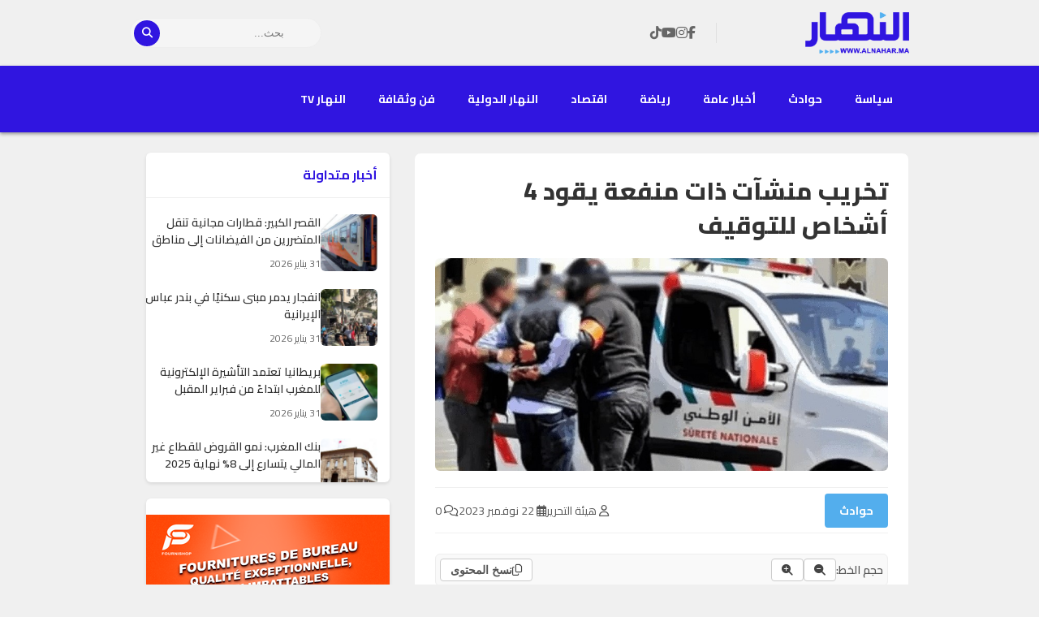

--- FILE ---
content_type: text/html; charset=UTF-8
request_url: https://www.alnahar.ma/584.html
body_size: 15592
content:
<!DOCTYPE html>
<html dir="rtl" lang="ar">
<head>
    <meta charset="UTF-8">
    <meta name="viewport" content="width=device-width, initial-scale=1.0">
    <title>تخريب منشآت ذات منفعة يقود 4 أشخاص للتوقيف | </title>
    <title>تخريب منشآت ذات منفعة يقود 4 أشخاص للتوقيف &#8211; جريدة النهار المغربية &#8211; Alnahar</title>
<meta name='robots' content='max-image-preview:large' />
<link rel='dns-prefetch' href='//cdn.jsdelivr.net' />
<link rel='dns-prefetch' href='//unpkg.com' />
<link rel='dns-prefetch' href='//cdnjs.cloudflare.com' />
<link rel='dns-prefetch' href='//fonts.googleapis.com' />
<link rel="alternate" title="oEmbed (JSON)" type="application/json+oembed" href="https://www.alnahar.ma/wp-json/oembed/1.0/embed?url=https%3A%2F%2Fwww.alnahar.ma%2F584.html" />
<link rel="alternate" title="oEmbed (XML)" type="text/xml+oembed" href="https://www.alnahar.ma/wp-json/oembed/1.0/embed?url=https%3A%2F%2Fwww.alnahar.ma%2F584.html&#038;format=xml" />
<style id='wp-img-auto-sizes-contain-inline-css' type='text/css'>
img:is([sizes=auto i],[sizes^="auto," i]){contain-intrinsic-size:3000px 1500px}
/*# sourceURL=wp-img-auto-sizes-contain-inline-css */
</style>
<style id='wp-emoji-styles-inline-css' type='text/css'>

	img.wp-smiley, img.emoji {
		display: inline !important;
		border: none !important;
		box-shadow: none !important;
		height: 1em !important;
		width: 1em !important;
		margin: 0 0.07em !important;
		vertical-align: -0.1em !important;
		background: none !important;
		padding: 0 !important;
	}
/*# sourceURL=wp-emoji-styles-inline-css */
</style>
<style id='wp-block-library-inline-css' type='text/css'>
:root{--wp-block-synced-color:#7a00df;--wp-block-synced-color--rgb:122,0,223;--wp-bound-block-color:var(--wp-block-synced-color);--wp-editor-canvas-background:#ddd;--wp-admin-theme-color:#007cba;--wp-admin-theme-color--rgb:0,124,186;--wp-admin-theme-color-darker-10:#006ba1;--wp-admin-theme-color-darker-10--rgb:0,107,160.5;--wp-admin-theme-color-darker-20:#005a87;--wp-admin-theme-color-darker-20--rgb:0,90,135;--wp-admin-border-width-focus:2px}@media (min-resolution:192dpi){:root{--wp-admin-border-width-focus:1.5px}}.wp-element-button{cursor:pointer}:root .has-very-light-gray-background-color{background-color:#eee}:root .has-very-dark-gray-background-color{background-color:#313131}:root .has-very-light-gray-color{color:#eee}:root .has-very-dark-gray-color{color:#313131}:root .has-vivid-green-cyan-to-vivid-cyan-blue-gradient-background{background:linear-gradient(135deg,#00d084,#0693e3)}:root .has-purple-crush-gradient-background{background:linear-gradient(135deg,#34e2e4,#4721fb 50%,#ab1dfe)}:root .has-hazy-dawn-gradient-background{background:linear-gradient(135deg,#faaca8,#dad0ec)}:root .has-subdued-olive-gradient-background{background:linear-gradient(135deg,#fafae1,#67a671)}:root .has-atomic-cream-gradient-background{background:linear-gradient(135deg,#fdd79a,#004a59)}:root .has-nightshade-gradient-background{background:linear-gradient(135deg,#330968,#31cdcf)}:root .has-midnight-gradient-background{background:linear-gradient(135deg,#020381,#2874fc)}:root{--wp--preset--font-size--normal:16px;--wp--preset--font-size--huge:42px}.has-regular-font-size{font-size:1em}.has-larger-font-size{font-size:2.625em}.has-normal-font-size{font-size:var(--wp--preset--font-size--normal)}.has-huge-font-size{font-size:var(--wp--preset--font-size--huge)}.has-text-align-center{text-align:center}.has-text-align-left{text-align:left}.has-text-align-right{text-align:right}.has-fit-text{white-space:nowrap!important}#end-resizable-editor-section{display:none}.aligncenter{clear:both}.items-justified-left{justify-content:flex-start}.items-justified-center{justify-content:center}.items-justified-right{justify-content:flex-end}.items-justified-space-between{justify-content:space-between}.screen-reader-text{border:0;clip-path:inset(50%);height:1px;margin:-1px;overflow:hidden;padding:0;position:absolute;width:1px;word-wrap:normal!important}.screen-reader-text:focus{background-color:#ddd;clip-path:none;color:#444;display:block;font-size:1em;height:auto;left:5px;line-height:normal;padding:15px 23px 14px;text-decoration:none;top:5px;width:auto;z-index:100000}html :where(.has-border-color){border-style:solid}html :where([style*=border-top-color]){border-top-style:solid}html :where([style*=border-right-color]){border-right-style:solid}html :where([style*=border-bottom-color]){border-bottom-style:solid}html :where([style*=border-left-color]){border-left-style:solid}html :where([style*=border-width]){border-style:solid}html :where([style*=border-top-width]){border-top-style:solid}html :where([style*=border-right-width]){border-right-style:solid}html :where([style*=border-bottom-width]){border-bottom-style:solid}html :where([style*=border-left-width]){border-left-style:solid}html :where(img[class*=wp-image-]){height:auto;max-width:100%}:where(figure){margin:0 0 1em}html :where(.is-position-sticky){--wp-admin--admin-bar--position-offset:var(--wp-admin--admin-bar--height,0px)}@media screen and (max-width:600px){html :where(.is-position-sticky){--wp-admin--admin-bar--position-offset:0px}}

/*# sourceURL=wp-block-library-inline-css */
</style><style id='global-styles-inline-css' type='text/css'>
:root{--wp--preset--aspect-ratio--square: 1;--wp--preset--aspect-ratio--4-3: 4/3;--wp--preset--aspect-ratio--3-4: 3/4;--wp--preset--aspect-ratio--3-2: 3/2;--wp--preset--aspect-ratio--2-3: 2/3;--wp--preset--aspect-ratio--16-9: 16/9;--wp--preset--aspect-ratio--9-16: 9/16;--wp--preset--color--black: #000000;--wp--preset--color--cyan-bluish-gray: #abb8c3;--wp--preset--color--white: #ffffff;--wp--preset--color--pale-pink: #f78da7;--wp--preset--color--vivid-red: #cf2e2e;--wp--preset--color--luminous-vivid-orange: #ff6900;--wp--preset--color--luminous-vivid-amber: #fcb900;--wp--preset--color--light-green-cyan: #7bdcb5;--wp--preset--color--vivid-green-cyan: #00d084;--wp--preset--color--pale-cyan-blue: #8ed1fc;--wp--preset--color--vivid-cyan-blue: #0693e3;--wp--preset--color--vivid-purple: #9b51e0;--wp--preset--gradient--vivid-cyan-blue-to-vivid-purple: linear-gradient(135deg,rgb(6,147,227) 0%,rgb(155,81,224) 100%);--wp--preset--gradient--light-green-cyan-to-vivid-green-cyan: linear-gradient(135deg,rgb(122,220,180) 0%,rgb(0,208,130) 100%);--wp--preset--gradient--luminous-vivid-amber-to-luminous-vivid-orange: linear-gradient(135deg,rgb(252,185,0) 0%,rgb(255,105,0) 100%);--wp--preset--gradient--luminous-vivid-orange-to-vivid-red: linear-gradient(135deg,rgb(255,105,0) 0%,rgb(207,46,46) 100%);--wp--preset--gradient--very-light-gray-to-cyan-bluish-gray: linear-gradient(135deg,rgb(238,238,238) 0%,rgb(169,184,195) 100%);--wp--preset--gradient--cool-to-warm-spectrum: linear-gradient(135deg,rgb(74,234,220) 0%,rgb(151,120,209) 20%,rgb(207,42,186) 40%,rgb(238,44,130) 60%,rgb(251,105,98) 80%,rgb(254,248,76) 100%);--wp--preset--gradient--blush-light-purple: linear-gradient(135deg,rgb(255,206,236) 0%,rgb(152,150,240) 100%);--wp--preset--gradient--blush-bordeaux: linear-gradient(135deg,rgb(254,205,165) 0%,rgb(254,45,45) 50%,rgb(107,0,62) 100%);--wp--preset--gradient--luminous-dusk: linear-gradient(135deg,rgb(255,203,112) 0%,rgb(199,81,192) 50%,rgb(65,88,208) 100%);--wp--preset--gradient--pale-ocean: linear-gradient(135deg,rgb(255,245,203) 0%,rgb(182,227,212) 50%,rgb(51,167,181) 100%);--wp--preset--gradient--electric-grass: linear-gradient(135deg,rgb(202,248,128) 0%,rgb(113,206,126) 100%);--wp--preset--gradient--midnight: linear-gradient(135deg,rgb(2,3,129) 0%,rgb(40,116,252) 100%);--wp--preset--font-size--small: 13px;--wp--preset--font-size--medium: 20px;--wp--preset--font-size--large: 36px;--wp--preset--font-size--x-large: 42px;--wp--preset--spacing--20: 0.44rem;--wp--preset--spacing--30: 0.67rem;--wp--preset--spacing--40: 1rem;--wp--preset--spacing--50: 1.5rem;--wp--preset--spacing--60: 2.25rem;--wp--preset--spacing--70: 3.38rem;--wp--preset--spacing--80: 5.06rem;--wp--preset--shadow--natural: 6px 6px 9px rgba(0, 0, 0, 0.2);--wp--preset--shadow--deep: 12px 12px 50px rgba(0, 0, 0, 0.4);--wp--preset--shadow--sharp: 6px 6px 0px rgba(0, 0, 0, 0.2);--wp--preset--shadow--outlined: 6px 6px 0px -3px rgb(255, 255, 255), 6px 6px rgb(0, 0, 0);--wp--preset--shadow--crisp: 6px 6px 0px rgb(0, 0, 0);}:where(.is-layout-flex){gap: 0.5em;}:where(.is-layout-grid){gap: 0.5em;}body .is-layout-flex{display: flex;}.is-layout-flex{flex-wrap: wrap;align-items: center;}.is-layout-flex > :is(*, div){margin: 0;}body .is-layout-grid{display: grid;}.is-layout-grid > :is(*, div){margin: 0;}:where(.wp-block-columns.is-layout-flex){gap: 2em;}:where(.wp-block-columns.is-layout-grid){gap: 2em;}:where(.wp-block-post-template.is-layout-flex){gap: 1.25em;}:where(.wp-block-post-template.is-layout-grid){gap: 1.25em;}.has-black-color{color: var(--wp--preset--color--black) !important;}.has-cyan-bluish-gray-color{color: var(--wp--preset--color--cyan-bluish-gray) !important;}.has-white-color{color: var(--wp--preset--color--white) !important;}.has-pale-pink-color{color: var(--wp--preset--color--pale-pink) !important;}.has-vivid-red-color{color: var(--wp--preset--color--vivid-red) !important;}.has-luminous-vivid-orange-color{color: var(--wp--preset--color--luminous-vivid-orange) !important;}.has-luminous-vivid-amber-color{color: var(--wp--preset--color--luminous-vivid-amber) !important;}.has-light-green-cyan-color{color: var(--wp--preset--color--light-green-cyan) !important;}.has-vivid-green-cyan-color{color: var(--wp--preset--color--vivid-green-cyan) !important;}.has-pale-cyan-blue-color{color: var(--wp--preset--color--pale-cyan-blue) !important;}.has-vivid-cyan-blue-color{color: var(--wp--preset--color--vivid-cyan-blue) !important;}.has-vivid-purple-color{color: var(--wp--preset--color--vivid-purple) !important;}.has-black-background-color{background-color: var(--wp--preset--color--black) !important;}.has-cyan-bluish-gray-background-color{background-color: var(--wp--preset--color--cyan-bluish-gray) !important;}.has-white-background-color{background-color: var(--wp--preset--color--white) !important;}.has-pale-pink-background-color{background-color: var(--wp--preset--color--pale-pink) !important;}.has-vivid-red-background-color{background-color: var(--wp--preset--color--vivid-red) !important;}.has-luminous-vivid-orange-background-color{background-color: var(--wp--preset--color--luminous-vivid-orange) !important;}.has-luminous-vivid-amber-background-color{background-color: var(--wp--preset--color--luminous-vivid-amber) !important;}.has-light-green-cyan-background-color{background-color: var(--wp--preset--color--light-green-cyan) !important;}.has-vivid-green-cyan-background-color{background-color: var(--wp--preset--color--vivid-green-cyan) !important;}.has-pale-cyan-blue-background-color{background-color: var(--wp--preset--color--pale-cyan-blue) !important;}.has-vivid-cyan-blue-background-color{background-color: var(--wp--preset--color--vivid-cyan-blue) !important;}.has-vivid-purple-background-color{background-color: var(--wp--preset--color--vivid-purple) !important;}.has-black-border-color{border-color: var(--wp--preset--color--black) !important;}.has-cyan-bluish-gray-border-color{border-color: var(--wp--preset--color--cyan-bluish-gray) !important;}.has-white-border-color{border-color: var(--wp--preset--color--white) !important;}.has-pale-pink-border-color{border-color: var(--wp--preset--color--pale-pink) !important;}.has-vivid-red-border-color{border-color: var(--wp--preset--color--vivid-red) !important;}.has-luminous-vivid-orange-border-color{border-color: var(--wp--preset--color--luminous-vivid-orange) !important;}.has-luminous-vivid-amber-border-color{border-color: var(--wp--preset--color--luminous-vivid-amber) !important;}.has-light-green-cyan-border-color{border-color: var(--wp--preset--color--light-green-cyan) !important;}.has-vivid-green-cyan-border-color{border-color: var(--wp--preset--color--vivid-green-cyan) !important;}.has-pale-cyan-blue-border-color{border-color: var(--wp--preset--color--pale-cyan-blue) !important;}.has-vivid-cyan-blue-border-color{border-color: var(--wp--preset--color--vivid-cyan-blue) !important;}.has-vivid-purple-border-color{border-color: var(--wp--preset--color--vivid-purple) !important;}.has-vivid-cyan-blue-to-vivid-purple-gradient-background{background: var(--wp--preset--gradient--vivid-cyan-blue-to-vivid-purple) !important;}.has-light-green-cyan-to-vivid-green-cyan-gradient-background{background: var(--wp--preset--gradient--light-green-cyan-to-vivid-green-cyan) !important;}.has-luminous-vivid-amber-to-luminous-vivid-orange-gradient-background{background: var(--wp--preset--gradient--luminous-vivid-amber-to-luminous-vivid-orange) !important;}.has-luminous-vivid-orange-to-vivid-red-gradient-background{background: var(--wp--preset--gradient--luminous-vivid-orange-to-vivid-red) !important;}.has-very-light-gray-to-cyan-bluish-gray-gradient-background{background: var(--wp--preset--gradient--very-light-gray-to-cyan-bluish-gray) !important;}.has-cool-to-warm-spectrum-gradient-background{background: var(--wp--preset--gradient--cool-to-warm-spectrum) !important;}.has-blush-light-purple-gradient-background{background: var(--wp--preset--gradient--blush-light-purple) !important;}.has-blush-bordeaux-gradient-background{background: var(--wp--preset--gradient--blush-bordeaux) !important;}.has-luminous-dusk-gradient-background{background: var(--wp--preset--gradient--luminous-dusk) !important;}.has-pale-ocean-gradient-background{background: var(--wp--preset--gradient--pale-ocean) !important;}.has-electric-grass-gradient-background{background: var(--wp--preset--gradient--electric-grass) !important;}.has-midnight-gradient-background{background: var(--wp--preset--gradient--midnight) !important;}.has-small-font-size{font-size: var(--wp--preset--font-size--small) !important;}.has-medium-font-size{font-size: var(--wp--preset--font-size--medium) !important;}.has-large-font-size{font-size: var(--wp--preset--font-size--large) !important;}.has-x-large-font-size{font-size: var(--wp--preset--font-size--x-large) !important;}
/*# sourceURL=global-styles-inline-css */
</style>

<style id='classic-theme-styles-inline-css' type='text/css'>
/*! This file is auto-generated */
.wp-block-button__link{color:#fff;background-color:#32373c;border-radius:9999px;box-shadow:none;text-decoration:none;padding:calc(.667em + 2px) calc(1.333em + 2px);font-size:1.125em}.wp-block-file__button{background:#32373c;color:#fff;text-decoration:none}
/*# sourceURL=/wp-includes/css/classic-themes.min.css */
</style>
<link rel='stylesheet' id='fancybox-css-css' href='https://cdn.jsdelivr.net/npm/@fancyapps/ui@5.0/dist/fancybox/fancybox.css?ver=5.0' type='text/css' media='all' />
<link rel='stylesheet' id='font-awesome-css' href='https://cdnjs.cloudflare.com/ajax/libs/font-awesome/6.5.1/css/all.min.css?ver=6.5.1' type='text/css' media='all' />
<link crossorigin="anonymous" rel='stylesheet' id='cairo-font-css' href='https://fonts.googleapis.com/css2?family=Cairo:wght@400;600;700;800&#038;display=swap' type='text/css' media='all' />
<link rel='stylesheet' id='swiper-css-css' href='https://unpkg.com/swiper/swiper-bundle.min.css?ver=10.3.1' type='text/css' media='all' />
<link rel='stylesheet' id='parent-style-css' href='https://www.alnahar.ma/wp-content/themes/kora-theme//style.css?ver=6.9' type='text/css' media='all' />
<link rel='stylesheet' id='parent-theme-style-css' href='https://www.alnahar.ma/wp-content/themes/kora-theme////////////////////theme.css?ver=1.0' type='text/css' media='all' />
<link rel='stylesheet' id='parent-mobile-style-css' href='https://www.alnahar.ma/wp-content/themes/kora-theme/mobile.css?ver=1.0' type='text/css' media='all' />
<link rel='stylesheet' id='child-style-css' href='https://www.alnahar.ma/wp-content/themes/kora-theme-child/style.css?ver=1.5' type='text/css' media='all' />
<script type="text/javascript" src="https://www.alnahar.ma/wp-includes/js/jquery/jquery.min.js?ver=3.7.1" id="jquery-core-js"></script>
<script type="text/javascript" src="https://www.alnahar.ma/wp-includes/js/jquery/jquery-migrate.min.js?ver=3.4.1" id="jquery-migrate-js"></script>
<link rel="https://api.w.org/" href="https://www.alnahar.ma/wp-json/" /><link rel="alternate" title="JSON" type="application/json" href="https://www.alnahar.ma/wp-json/wp/v2/posts/584" /><link rel="EditURI" type="application/rsd+xml" title="RSD" href="https://www.alnahar.ma/xmlrpc.php?rsd" />
<meta name="generator" content="WordPress 6.9" />
<link rel="canonical" href="https://www.alnahar.ma/584.html" />
<link rel='shortlink' href='https://www.alnahar.ma/?p=584' />
<style type="text/css">:root {--theme-primary: #3015e0;--theme-accent: #53aeed;--theme-background: #f0f0f0;--theme-content-bg: #ffffff;--theme-text-dark: #333333;--theme-text-light: #666666;}</style><script async src="https://pagead2.googlesyndication.com/pagead/js/adsbygoogle.js?client=ca-pub-1121592848257619"
     crossorigin="anonymous"></script>



<!-- Google tag (gtag.js) -->
<script async src="https://www.googletagmanager.com/gtag/js?id=G-QN2LC2S1LY"></script>
<script>
  window.dataLayer = window.dataLayer || [];
  function gtag(){dataLayer.push(arguments);}
  gtag('js', new Date());

  gtag('config', 'G-QN2LC2S1LY');
</script>
<link rel="amphtml" href="https://www.alnahar.ma/584.html/amp"><link rel="icon" href="https://www.alnahar.ma/wp-content/uploads/2023/11/cropped-favicon-alnahar-32x32.png" sizes="32x32" />
<link rel="icon" href="https://www.alnahar.ma/wp-content/uploads/2023/11/cropped-favicon-alnahar-192x192.png" sizes="192x192" />
<link rel="apple-touch-icon" href="https://www.alnahar.ma/wp-content/uploads/2023/11/cropped-favicon-alnahar-180x180.png" />
<meta name="msapplication-TileImage" content="https://www.alnahar.ma/wp-content/uploads/2023/11/cropped-favicon-alnahar-270x270.png" />
		<style type="text/css" id="wp-custom-css">
			.kora-manual-scroll-controls .scroll-btn {
  background-color: #53aeed;
  border: 1px solid #53aeed;
  color: #fff;
}

/* ===================================================================
   إصلاح المسافة بين الفقرات في المقال
   =================================================================== */
.kora-article-content p {
font-weight: bold;
    margin-bottom: 15px; /* هذا السطر يضيف مسافة أسفل كل فقرة */
    line-height: 1.9;   /* هذا السطر يضمن وجود مسافة كافية بين السطور نفسها */
}



/* 📱 التنسيق الخاص بالشاشات الصغيرة (Mobile View) */
@media (max-width: 767px) {
    /* تطبيق Flexbox على الـ container الذي يحتوي الشعار والسوشيال والزر */
    .header-top .container {
        display: flex; /* تفعيل Flexbox */
        justify-content: space-between; /* توزيع العناصر على الأطراف */
        align-items: center; /* محاذاة العناصر عمودياً في المنتصف */
        padding-top: 10px; /* يمكن تعديل المسافات حسب الحاجة */
        padding-bottom: 10px;
    }

    /* إخفاء عناصر "غير مرغوب فيها" على الموبايل (إذا كانت لا تزال موجودة) */
    .header-country-flags,
    .header-search {
        display: none;
    }
    
    /* تنسيق الشعار ليبقى على اليسار */
    .header-logo {
        flex-grow: 0; /* لا يتمدد */
        /* يمكن تحديد عرض معين إذا لزم الأمر */
    }

    /* تنسيق حاوية الأكشنز (التي تحتوي على السوشيال والتوغل) */
    .header-actions {
        display: flex; /* تفعيل Flexbox داخلها أيضاً */
        align-items: center;
        gap: 15px; /* مسافة بين أيقونات السوشيال وزر القائمة */
    }

    /* تنسيق أيقونات السوشيال ميديا التي وضعناها حديثاً */
    .header-actions .header-social-icons {
        display: flex; /* لجعل الأيقونات بجانب بعضها البعض */
        gap: 10px; /* مسافة بين الأيقونات */
			
			margin-top: 10px;
    }
    
    /* لضمان إخفاء الأيقونات من مكانها الأصلي على الموبايل إذا لم يتم حذف الكود القديم */
    .header-top-extras .header-social-icons:not(.mobile-social-icons-placement) {
         display: none;
    }
}

/* تنسيق عام لأيقونات السوشيال (لضمان ظهورها بشكل مناسب) */
@media (max-width: 768px) {
.header-social-icons a {
    font-size: 14px; /* حجم الأيقونة */
    color: #53aeed; /* لون الأيقونة */
    /* يمكن إضافة تنسيقات أخرى مثل العرض/الارتفاع */
}
}
@media (max-width: 768px) {
  .header-top .header-logo, .header-top .header-actions {
    width: 170px;
  }
}		</style>
		    <link href="https://cdnjs.cloudflare.com/ajax/libs/font-awesome/6.5.1/css/all.min.css" rel="stylesheet">
    <link rel="preconnect" href="https://fonts.googleapis.com">
    <link rel="preconnect" href="https://fonts.gstatic.com" crossorigin>
    <link href="https://fonts.googleapis.com/css2?family=Cairo:wght@400;600;700;800&display=swap" rel="stylesheet">
</head>

<body class="rtl wp-singular post-template-default single single-post postid-584 single-format-standard wp-custom-logo wp-theme-kora-theme wp-child-theme-kora-theme-child">
<div id="page" class="site">

<header class="new-main-header" id="new-main-header">
    <div class="header-top">
        <div class="container">
            <div class="header-logo">
                <a href="https://www.alnahar.ma/" class="custom-logo-link" rel="home"><img width="197" height="79" src="https://www.alnahar.ma/wp-content/uploads/2025/09/logo-lnhr-blu.png" class="custom-logo" alt="جريدة النهار المغربية &#8211; Alnahar" decoding="async" /></a>            </div>
            
            <div class="header-top-extras">
                <div class="header-country-flags">
                                    </div>
                <div class="header-social-icons">
                                            <a href="https://facebook.com/alnahar.ma" target="_blank" aria-label="Facebook"><i class="fab fa-facebook-f"></i></a>
                                                                <a href="https://www.instagram.com/alnahar.ma" target="_blank" aria-label="Instagram"><i class="fab fa-instagram"></i></a>
                                                                <a href="https://www.youtube.com/@alnaharma" target="_blank" aria-label="YouTube"><i class="fab fa-youtube"></i></a>
                                                                <a href="https://www.youtube.com/@alnaharma" target="_blank" aria-label="TikTok"><i class="fab fa-tiktok"></i></a>
                                    </div>
            </div>
            
            <div class="header-search">
                <form role="search" method="get" class="search-form" action="https://www.alnahar.ma/">
                    <input type="search" class="search-field" placeholder="بحث..." value="" name="s" />
                    <button type="submit" class="search-submit"><i class="fas fa-search"></i></button>
                </form>
            </div>
            
            

            <div class="header-actions">
            <div class="header-social-icons mobile-social-icons-placement"> 
                                    <a href="https://facebook.com/alnahar.ma" target="_blank" aria-label="Facebook"><i class="fab fa-facebook-f"></i></a>
                                                    <a href="https://www.instagram.com/alnahar.ma" target="_blank" aria-label="Instagram"><i class="fab fa-instagram"></i></a>
                                                    <a href="https://www.youtube.com/@alnaharma" target="_blank" aria-label="YouTube"><i class="fab fa-youtube"></i></a>
                                                    <a href="https://www.youtube.com/@alnaharma" target="_blank" aria-label="TikTok"><i class="fab fa-tiktok"></i></a>
                            </div>
                
                <button class="mobile-menu-toggle" aria-controls="primary-menu-container" aria-expanded="false" aria-label="Toggle menu">
                    <i class="fas fa-bars"></i>
                </button>
            </div>
        </div>
    </div>

    <div id="primary-menu-container" class="primary-menu-container">
        <div class="container">
           

            <div class="desktop-menu-container">
                <ul id="menu-alnahar" class="main-menu"><li id="menu-item-13" class="menu-item menu-item-type-taxonomy menu-item-object-category menu-item-13"><a href="https://www.alnahar.ma/cat/politics">سياسة</a></li>
<li id="menu-item-11" class="menu-item menu-item-type-taxonomy menu-item-object-category current-post-ancestor current-menu-parent current-post-parent menu-item-11"><a href="https://www.alnahar.ma/cat/accidents">حوادث</a></li>
<li id="menu-item-15" class="menu-item menu-item-type-taxonomy menu-item-object-category menu-item-15"><a href="https://www.alnahar.ma/cat/society">أخبار عامة</a></li>
<li id="menu-item-12" class="menu-item menu-item-type-taxonomy menu-item-object-category menu-item-12"><a href="https://www.alnahar.ma/cat/sports">رياضة</a></li>
<li id="menu-item-8" class="menu-item menu-item-type-taxonomy menu-item-object-category menu-item-8"><a href="https://www.alnahar.ma/cat/economy">اقتصاد</a></li>
<li id="menu-item-10" class="menu-item menu-item-type-taxonomy menu-item-object-category menu-item-10"><a href="https://www.alnahar.ma/cat/international">النهار الدولية</a></li>
<li id="menu-item-14" class="menu-item menu-item-type-taxonomy menu-item-object-category menu-item-14"><a href="https://www.alnahar.ma/cat/art-and-culture">فن وثقافة</a></li>
<li id="menu-item-9" class="menu-item menu-item-type-taxonomy menu-item-object-category menu-item-9"><a href="https://www.alnahar.ma/cat/alnahar-tv">النهار TV</a></li>
</ul>            </div>

            <div class="mobile-menu-container">
                 <ul id="menu-alnahar-1" class="main-menu"><li class="menu-item menu-item-type-taxonomy menu-item-object-category menu-item-13"><a href="https://www.alnahar.ma/cat/politics">سياسة</a></li>
<li class="menu-item menu-item-type-taxonomy menu-item-object-category current-post-ancestor current-menu-parent current-post-parent menu-item-11"><a href="https://www.alnahar.ma/cat/accidents">حوادث</a></li>
<li class="menu-item menu-item-type-taxonomy menu-item-object-category menu-item-15"><a href="https://www.alnahar.ma/cat/society">أخبار عامة</a></li>
<li class="menu-item menu-item-type-taxonomy menu-item-object-category menu-item-12"><a href="https://www.alnahar.ma/cat/sports">رياضة</a></li>
<li class="menu-item menu-item-type-taxonomy menu-item-object-category menu-item-8"><a href="https://www.alnahar.ma/cat/economy">اقتصاد</a></li>
<li class="menu-item menu-item-type-taxonomy menu-item-object-category menu-item-10"><a href="https://www.alnahar.ma/cat/international">النهار الدولية</a></li>
<li class="menu-item menu-item-type-taxonomy menu-item-object-category menu-item-14"><a href="https://www.alnahar.ma/cat/art-and-culture">فن وثقافة</a></li>
<li class="menu-item menu-item-type-taxonomy menu-item-object-category menu-item-9"><a href="https://www.alnahar.ma/cat/alnahar-tv">النهار TV</a></li>
</ul>            </div>
        </div>
    </div>
    
<nav id="mobile-sticky-nav" class="mobile-sticky-nav">
    <div class="mobile-sticky-nav-inner">


        <div class="sticky-menu-links">
            <ul id="menu-alnahar-2" class="mobile-sticky-menu"><li class="menu-item menu-item-type-taxonomy menu-item-object-category menu-item-13"><a href="https://www.alnahar.ma/cat/politics">سياسة</a></li>
<li class="menu-item menu-item-type-taxonomy menu-item-object-category current-post-ancestor current-menu-parent current-post-parent menu-item-11"><a href="https://www.alnahar.ma/cat/accidents">حوادث</a></li>
<li class="menu-item menu-item-type-taxonomy menu-item-object-category menu-item-15"><a href="https://www.alnahar.ma/cat/society">أخبار عامة</a></li>
<li class="menu-item menu-item-type-taxonomy menu-item-object-category menu-item-12"><a href="https://www.alnahar.ma/cat/sports">رياضة</a></li>
<li class="menu-item menu-item-type-taxonomy menu-item-object-category menu-item-8"><a href="https://www.alnahar.ma/cat/economy">اقتصاد</a></li>
<li class="menu-item menu-item-type-taxonomy menu-item-object-category menu-item-10"><a href="https://www.alnahar.ma/cat/international">النهار الدولية</a></li>
<li class="menu-item menu-item-type-taxonomy menu-item-object-category menu-item-14"><a href="https://www.alnahar.ma/cat/art-and-culture">فن وثقافة</a></li>
<li class="menu-item menu-item-type-taxonomy menu-item-object-category menu-item-9"><a href="https://www.alnahar.ma/cat/alnahar-tv">النهار TV</a></li>
</ul>        </div>
    </div>
</nav>
</header> 




<div id="content" class="site-content">
    
        
<div class="container single-post-container">
    <div class="main-content-column">
                    <article id="post-584" class="kora-article-card post-584 post type-post status-publish format-standard has-post-thumbnail hentry category-accidents">
                
                <header class="kora-article-header">
                    <h1 class="kora-article-title">تخريب منشآت ذات منفعة يقود 4 أشخاص للتوقيف</h1>
                </header>
                
                                    <div class="kora-article-image">
                        <img width="877" height="412" src="https://www.alnahar.ma/wp-content/uploads/2023/11/تخريب-منشآت-ذات-منفعة-يقود-4-أشخاص-للتوقيف.jpg" class="attachment-large size-large wp-post-image" alt="تخريب منشآت ذات منفعة يقود 4 أشخاص للتوقيف" decoding="async" fetchpriority="high" srcset="https://www.alnahar.ma/wp-content/uploads/2023/11/تخريب-منشآت-ذات-منفعة-يقود-4-أشخاص-للتوقيف.jpg 877w, https://www.alnahar.ma/wp-content/uploads/2023/11/تخريب-منشآت-ذات-منفعة-يقود-4-أشخاص-للتوقيف-300x141.jpg 300w, https://www.alnahar.ma/wp-content/uploads/2023/11/تخريب-منشآت-ذات-منفعة-يقود-4-أشخاص-للتوقيف-768x361.jpg 768w" sizes="(max-width: 877px) 100vw, 877px" />                    </div>
                
                <div class="kora-article-meta-bar">
                    <div class="kora-meta-right">
                        <a href="https://www.alnahar.ma/cat/accidents">حوادث</a>                    </div>
                    <div class="kora-meta-left">
                        <span><i class="far fa-user"></i> هيئة التحرير</span>
                        <span><i class="far fa-calendar-alt"></i> 22 نوفمبر 2023</span>
                        <span class="meta-item"><i class="far fa-comments"></i> 0</span>
                    </div>
                </div>
                
                                <div class="article-tools" style="padding: 5px !important; gap: 2px;">
                    <div class="font-sizer">
                        <span>حجم الخط:</span>
                        <button id="font-decrease-btn" class="tool-btn" title="تصغير الخط">
                            <i class="fas fa-search-minus"></i>
                        </button>
                        <button id="font-increase-btn" class="tool-btn" title="تكبير الخط">
                            <i class="fas fa-search-plus"></i>
                        </button>
                    </div>

                    <div class="text-to-speech">
                        <button id="text-to-speech-btn" class="tool-btn" data-status="stopped" title="استمع للخبر">
                            <i class="fas fa-volume-up"></i>
                            <span>استمع للخبر</span>
                        </button>
                    </div>
                                                            <div class="copy-content">
    <button id="copy-content-btn" class="tool-btn" title="نسخ محتوى المقال">
        <i class="far fa-copy"></i>
        <span>نسخ المحتوى</span>
    </button>
</div>
                </div>
                
                
                <div class="kora-article-content">
                    <p>تمكنت عناصر الوحدة المتنقلة لشرطة النجدة بولاية أمن فاس، يوم أمس الثلاثاء 21 نونبر الجاري، من توقيف أربعة أشخاص تتراوح أعمرهم ما بين 36 و47 سنة، وذلك للاشتباه في تورطهم في قضية تتعلق بتعييب منشآت ذات منفعة عامة والسرقة باستعمال الكسر.</p>
<p>وكان المشتبه فيهما الرئيسيان قد استغلا عملهما كمستخدمين بشركة متعاقدة مع أحد متعهدي الاتصالات، وأقدما على تعييب وسرقة كميات من الأسلاك الهاتفية النحاسية بمجموعة من أحياء مدينة فاس، وذلك قبل أن يتم توقيفهما رفقة شخصين آخرين وهم في حالة تلبس بارتكاب هذه الأفعال الإجرامية، باستعمال سيارتين خفيفتين وشاحنة ثالثة في ملك الشركة المناولة.</p>
<p>وقد أسفرت عملية الضبط والتفتيش عن العثور بحوزة المشتبه فيهم على 300 متر من الأسلاك الهاتفية و120 متر من الألياف البصرية، علاوة على 30 متر من القنوات البلاستيكية التي يتم تمرير هذه الأسلاك عبرها.</p>
<p>وقد تم الاحتفاظ بالمشتبه فيهم تحت تدبير الحراسة النظرية رهن إشارة البحث القضائي الذي تشرف عليه النيابة العامة المختصة، وذلك لتحديد كافة الامتدادات المحتملة لهذا النشاط الإجرامي، فيما لازالت الأبحاث والتحريات جارية بغرض توقيف شخص خامس يشتبه في مشاركته في ارتكاب هذه الأفعال الإجرامية.</p>
                </div>

                <div id="custom_html-4" class="widget_text widget ad-widget-area widget_custom_html"><div class="textwidget custom-html-widget"><div style="margin: 20px auto; width: 300px;">
  <a href="https://fournishop.ma/" target="_blank" rel="noopener noreferrer">
    <img src="https://www.alnahar.ma/wp-content/uploads/2025/01/300X250.png" alt="إعلان النهار" width="300" height="250" style="display: block; border: none;">
  </a>
</div>
</div></div>
                <footer class="kora-article-footer">
                                        
                                        <div style="margin-top: 30px; padding-top: 20px; border-top: 1px solid #eee;">
                        <h3 style="font-size: 18px; font-weight: 600; margin-bottom: 15px;">شارك المقال</h3>
                        <div style="display: flex; gap: 10px;">
                            
                            <a href="https://www.facebook.com/sharer/sharer.php?u=https%3A%2F%2Fwww.alnahar.ma%2F584.html" target="_blank" class="share-btn facebook" style="background-color: #1877F2;">
                                <i class="fab fa-facebook-f"></i>
                                <span>فيسبوك</span>
                            </a>
                            
                                                        <a href="https://twitter.com/intent/tweet?url=https%3A%2F%2Fwww.alnahar.ma%2F584.html&text=%D8%AA%D8%AE%D8%B1%D9%8A%D8%A8+%D9%85%D9%86%D8%B4%D8%A2%D8%AA+%D8%B0%D8%A7%D8%AA+%D9%85%D9%86%D9%81%D8%B9%D8%A9+%D9%8A%D9%82%D9%88%D8%AF+4+%D8%A3%D8%B4%D8%AE%D8%A7%D8%B5+%D9%84%D9%84%D8%AA%D9%88%D9%82%D9%8A%D9%81" target="_blank" class="share-btn x-twitter" style="background-color: #000000;">
                                <i class="fa-brands fa-x-twitter"></i>
                                <span>إكس</span>
                            </a>
                            
                            <a href="https://wa.me/?text=%D8%AA%D8%AE%D8%B1%D9%8A%D8%A8+%D9%85%D9%86%D8%B4%D8%A2%D8%AA+%D8%B0%D8%A7%D8%AA+%D9%85%D9%86%D9%81%D8%B9%D8%A9+%D9%8A%D9%82%D9%88%D8%AF+4+%D8%A3%D8%B4%D8%AE%D8%A7%D8%B5+%D9%84%D9%84%D8%AA%D9%88%D9%82%D9%8A%D9%81+-+https%3A%2F%2Fwww.alnahar.ma%2F584.html" target="_blank" class="share-btn whatsapp" style="background-color: #25D366;">
                                <i class="fab fa-whatsapp"></i>
                                <span>واتساب</span>
                            </a>
                        </div>
                    </div>
                    
                   <div class="follow-us-section" style="margin-top: 30px; padding-top: 20px; border-top: 1px solid #eee;">

            <h3 style="font-size: 18px; font-weight: 600; margin-bottom: 15px;">تابعوا آخر أخبارنا</h3>
    
    <div class="follow-links-wrapper" style="display: flex; flex-direction: column; gap: 12px;">

        
        
                <a href="https://www.instagram.com/alnahar.ma" target="_blank" class="follow-btn instagram-follow" style="background: linear-gradient(45deg, #f09433 0%, #e6683c 25%, #dc2743 50%, #cc2366 75%, #bc1888 100%);">
            <i class="fab fa-instagram"></i>
            <span>تابعونا على انستغرام</span>
        </a>
        
                <a href="https://web.facebook.com/alnahar.ma?_rdc=1&#038;_rdr" target="_blank" class="follow-btn facebook-follow" style="background-color: #1877F2;">
            <i class="fab fa-facebook"></i>
            <span>تابعونا على فيسبوك</span>
        </a>
        
    </div>
</div>

                    <style>
                        /* Common style for share buttons */
                        .share-btn {
                            width: 100%;
                            display: flex;
                            align-items: center;
                            justify-content: center;
                            gap: 8px;
                            padding: 10px 16px;
                            border-radius: 6px;
                            text-decoration: none;
                            font-size: 14px;
                            color: #fff;
                            transition: all 0.2s ease;
                        }
                        .share-btn:hover {
                            opacity: 0.9;
                            transform: translateY(-2px);
                        }

                        /* Follow buttons styles */
                        .follow-btn {
                            display: flex;
                            align-items: center;
                            justify-content: center;
                            text-decoration: none;
                            padding: 15px;
                            border-radius: 8px;
                            color: #fff;
                            font-size: 16px;
                            font-weight: 700;
                            transition: all 0.2s ease-in-out;
                        }
                        .follow-btn i {
                            font-size: 24px;
                            margin-left: 15px;
                        }
                        .follow-btn:hover {
                            transform: translateY(-3px);
                            box-shadow: 0 6px 15px rgba(0,0,0,0.1);
                            filter: brightness(1.1);
                        }
                    </style>

                </footer>

            </article>

            <section class="kora-related-posts">
    <h3 class="kora-section-title">مواضيع ذات صلة</h3>
    <div class="kora-related-grid">
                    <article class="kora-related-card">
                 <a href="https://www.alnahar.ma/97998.html">
                    <div class="kora-card-thumbnail">
                         <img width="768" height="576" src="https://www.alnahar.ma/wp-content/uploads/2026/01/WhatsApp-Image-2026-01-31-at-13.22.56-1-768x576.jpeg" class="attachment-medium_large size-medium_large wp-post-image" alt="" decoding="async" srcset="https://www.alnahar.ma/wp-content/uploads/2026/01/WhatsApp-Image-2026-01-31-at-13.22.56-1-768x576.jpeg 768w, https://www.alnahar.ma/wp-content/uploads/2026/01/WhatsApp-Image-2026-01-31-at-13.22.56-1-300x225.jpeg 300w, https://www.alnahar.ma/wp-content/uploads/2026/01/WhatsApp-Image-2026-01-31-at-13.22.56-1-1024x768.jpeg 1024w, https://www.alnahar.ma/wp-content/uploads/2026/01/WhatsApp-Image-2026-01-31-at-13.22.56-1-1536x1152.jpeg 1536w, https://www.alnahar.ma/wp-content/uploads/2026/01/WhatsApp-Image-2026-01-31-at-13.22.56-1.jpeg 1600w" sizes="(max-width: 768px) 100vw, 768px" />                    </div>
                    <div class="kora-card-overlay">
                        <h4 class="kora-card-title">انهيار منزل بالحسيمة جراء الأمطار الغزيرة</h4>
                    </div>
                </a>
            </article>
                    <article class="kora-related-card">
                 <a href="https://www.alnahar.ma/97964.html">
                    <div class="kora-card-thumbnail">
                         <img width="750" height="450" src="https://www.alnahar.ma/wp-content/uploads/2026/01/17512018430.jpg" class="attachment-medium_large size-medium_large wp-post-image" alt="" decoding="async" srcset="https://www.alnahar.ma/wp-content/uploads/2026/01/17512018430.jpg 750w, https://www.alnahar.ma/wp-content/uploads/2026/01/17512018430-300x180.jpg 300w" sizes="(max-width: 750px) 100vw, 750px" />                    </div>
                    <div class="kora-card-overlay">
                        <h4 class="kora-card-title">المغرب يساهم في إحباط مخطط إرهابي بالنمسا وإشادة بالتعاون الأمني</h4>
                    </div>
                </a>
            </article>
                    <article class="kora-related-card">
                 <a href="https://www.alnahar.ma/97948.html">
                    <div class="kora-card-thumbnail">
                         <img width="768" height="420" src="https://www.alnahar.ma/wp-content/uploads/2026/01/WhatsApp-Image-2026-01-30-at-23.18.37-768x420.jpeg" class="attachment-medium_large size-medium_large wp-post-image" alt="" decoding="async" loading="lazy" srcset="https://www.alnahar.ma/wp-content/uploads/2026/01/WhatsApp-Image-2026-01-30-at-23.18.37-768x420.jpeg 768w, https://www.alnahar.ma/wp-content/uploads/2026/01/WhatsApp-Image-2026-01-30-at-23.18.37-300x164.jpeg 300w, https://www.alnahar.ma/wp-content/uploads/2026/01/WhatsApp-Image-2026-01-30-at-23.18.37.jpeg 870w" sizes="auto, (max-width: 768px) 100vw, 768px" />                    </div>
                    <div class="kora-card-overlay">
                        <h4 class="kora-card-title">إحباط تهريب 167 كيلوغرامًا من الحشيش في معبر باب مليلية</h4>
                    </div>
                </a>
            </article>
                    <article class="kora-related-card">
                 <a href="https://www.alnahar.ma/97946.html">
                    <div class="kora-card-thumbnail">
                         <img width="768" height="432" src="https://www.alnahar.ma/wp-content/uploads/2026/01/WhatsApp-Image-2026-01-30-at-22.39.11-1-768x432.jpeg" class="attachment-medium_large size-medium_large wp-post-image" alt="" decoding="async" loading="lazy" srcset="https://www.alnahar.ma/wp-content/uploads/2026/01/WhatsApp-Image-2026-01-30-at-22.39.11-1-768x432.jpeg 768w, https://www.alnahar.ma/wp-content/uploads/2026/01/WhatsApp-Image-2026-01-30-at-22.39.11-1-300x169.jpeg 300w, https://www.alnahar.ma/wp-content/uploads/2026/01/WhatsApp-Image-2026-01-30-at-22.39.11-1-1024x576.jpeg 1024w, https://www.alnahar.ma/wp-content/uploads/2026/01/WhatsApp-Image-2026-01-30-at-22.39.11-1.jpeg 1280w" sizes="auto, (max-width: 768px) 100vw, 768px" />                    </div>
                    <div class="kora-card-overlay">
                        <h4 class="kora-card-title">إصابة 8 في حادث سير بين حافلة لسجن الأوداية وسيارة بمراكش</h4>
                    </div>
                </a>
            </article>
                    <article class="kora-related-card">
                 <a href="https://www.alnahar.ma/97926.html">
                    <div class="kora-card-thumbnail">
                         <img width="768" height="497" src="https://www.alnahar.ma/wp-content/uploads/2026/01/توقيف-شخصين-بالرشيدية-1-768x497.jpg" class="attachment-medium_large size-medium_large wp-post-image" alt="" decoding="async" loading="lazy" srcset="https://www.alnahar.ma/wp-content/uploads/2026/01/توقيف-شخصين-بالرشيدية-1-768x497.jpg 768w, https://www.alnahar.ma/wp-content/uploads/2026/01/توقيف-شخصين-بالرشيدية-1-300x194.jpg 300w, https://www.alnahar.ma/wp-content/uploads/2026/01/توقيف-شخصين-بالرشيدية-1-1024x663.jpg 1024w, https://www.alnahar.ma/wp-content/uploads/2026/01/توقيف-شخصين-بالرشيدية-1.jpg 1165w" sizes="auto, (max-width: 768px) 100vw, 768px" />                    </div>
                    <div class="kora-card-overlay">
                        <h4 class="kora-card-title">توقيف 6 أشخاص في طنجة للاشتباه في تورطهم بتهريب المخدرات</h4>
                    </div>
                </a>
            </article>
                    <article class="kora-related-card">
                 <a href="https://www.alnahar.ma/97924.html">
                    <div class="kora-card-thumbnail">
                         <img width="768" height="500" src="https://www.alnahar.ma/wp-content/uploads/2026/01/WhatsApp-Image-2026-01-30-at-20.06.49-768x500.jpeg" class="attachment-medium_large size-medium_large wp-post-image" alt="" decoding="async" loading="lazy" srcset="https://www.alnahar.ma/wp-content/uploads/2026/01/WhatsApp-Image-2026-01-30-at-20.06.49-768x500.jpeg 768w, https://www.alnahar.ma/wp-content/uploads/2026/01/WhatsApp-Image-2026-01-30-at-20.06.49-300x195.jpeg 300w, https://www.alnahar.ma/wp-content/uploads/2026/01/WhatsApp-Image-2026-01-30-at-20.06.49-1024x667.jpeg 1024w, https://www.alnahar.ma/wp-content/uploads/2026/01/WhatsApp-Image-2026-01-30-at-20.06.49.jpeg 1152w" sizes="auto, (max-width: 768px) 100vw, 768px" />                    </div>
                    <div class="kora-card-overlay">
                        <h4 class="kora-card-title">ولاية أمن مكناس تنفي شائعات توقيف شرطي وتفتح تحقيقًا في نشر أخبار كاذبة</h4>
                    </div>
                </a>
            </article>
                    <article class="kora-related-card">
                 <a href="https://www.alnahar.ma/97911.html">
                    <div class="kora-card-thumbnail">
                         <img width="512" height="270" src="https://www.alnahar.ma/wp-content/uploads/2026/01/الدرك-الملكي.jpeg" class="attachment-medium_large size-medium_large wp-post-image" alt="" decoding="async" loading="lazy" srcset="https://www.alnahar.ma/wp-content/uploads/2026/01/الدرك-الملكي.jpeg 512w, https://www.alnahar.ma/wp-content/uploads/2026/01/الدرك-الملكي-300x158.jpeg 300w" sizes="auto, (max-width: 512px) 100vw, 512px" />                    </div>
                    <div class="kora-card-overlay">
                        <h4 class="kora-card-title">إحباط سرقة أسلاك نحاسية: الدرك الملكي بسطات يوقف شخصين ويحجز طنًا من النحاس</h4>
                    </div>
                </a>
            </article>
                    <article class="kora-related-card">
                 <a href="https://www.alnahar.ma/97891.html">
                    <div class="kora-card-thumbnail">
                         <img width="768" height="424" src="https://www.alnahar.ma/wp-content/uploads/2026/01/فيضانات-القصر-الكبير-1-1-768x424.webp" class="attachment-medium_large size-medium_large wp-post-image" alt="" decoding="async" loading="lazy" srcset="https://www.alnahar.ma/wp-content/uploads/2026/01/فيضانات-القصر-الكبير-1-1-768x424.webp 768w, https://www.alnahar.ma/wp-content/uploads/2026/01/فيضانات-القصر-الكبير-1-1-300x166.webp 300w, https://www.alnahar.ma/wp-content/uploads/2026/01/فيضانات-القصر-الكبير-1-1.webp 957w" sizes="auto, (max-width: 768px) 100vw, 768px" />                    </div>
                    <div class="kora-card-overlay">
                        <h4 class="kora-card-title">الأمن الوطني ينفي تسجيل سرقات بالقصر الكبير بعد الفيضانات</h4>
                    </div>
                </a>
            </article>
                    <article class="kora-related-card">
                 <a href="https://www.alnahar.ma/97883.html">
                    <div class="kora-card-thumbnail">
                         <img width="768" height="512" src="https://www.alnahar.ma/wp-content/uploads/2026/01/hibapress-img-2025-03-21T174223.053-2-768x512.webp" class="attachment-medium_large size-medium_large wp-post-image" alt="" decoding="async" loading="lazy" srcset="https://www.alnahar.ma/wp-content/uploads/2026/01/hibapress-img-2025-03-21T174223.053-2-768x512.webp 768w, https://www.alnahar.ma/wp-content/uploads/2026/01/hibapress-img-2025-03-21T174223.053-2-300x200.webp 300w, https://www.alnahar.ma/wp-content/uploads/2026/01/hibapress-img-2025-03-21T174223.053-2-1024x683.webp 1024w, https://www.alnahar.ma/wp-content/uploads/2026/01/hibapress-img-2025-03-21T174223.053-2.webp 1280w" sizes="auto, (max-width: 768px) 100vw, 768px" />                    </div>
                    <div class="kora-card-overlay">
                        <h4 class="kora-card-title">الدار البيضاء: توقيف عصابة متورطة في سرقة سيارة وسرقة دراجات نارية</h4>
                    </div>
                </a>
            </article>
            </div>
</section>

            </div>

    <div class="sidebar-column">
        <aside class="sidebar" style="width: 300px;">
            <div id="kora_scrolling_news_with_images-3" class="sidebar-widget widget_kora_scrolling_news_with_images"><div class="sidebar-widget-header"><h3 class="widget-title">أخبار متداولة</h3></div>            <div class="kora-auto-scroll-wrapper sidebar-widget-content">
                <ul class="kora-auto-scroll-list">
                                            <li>
                            <a href="https://www.alnahar.ma/98010.html" class="kora-auto-scroll-item">
                                <div class="scroll-item-thumb">
                                    <img width="70" height="70" src="https://www.alnahar.ma/wp-content/uploads/2026/01/ONCF-Train-1-150x150.jpg" class="attachment-70x70 size-70x70 wp-post-image" alt="" decoding="async" loading="lazy" />                                </div>
                                <div class="scroll-item-details">
                                    <h4 class="scroll-item-title">القصر الكبير: قطارات مجانية تنقل المتضررين من الفيضانات إلى مناطق آمنة</h4>
                                    <span class="scroll-item-date">31 يناير 2026</span>
                                </div>
                            </a>
                        </li>
                                            <li>
                            <a href="https://www.alnahar.ma/98008.html" class="kora-auto-scroll-item">
                                <div class="scroll-item-thumb">
                                    <img width="70" height="70" src="https://www.alnahar.ma/wp-content/uploads/2026/01/697df2904236043a84342e08-1280x720-1-150x150.jpg" class="attachment-70x70 size-70x70 wp-post-image" alt="" decoding="async" loading="lazy" />                                </div>
                                <div class="scroll-item-details">
                                    <h4 class="scroll-item-title">انفجار يدمر مبنى سكنيًا في بندر عباس الإيرانية</h4>
                                    <span class="scroll-item-date">31 يناير 2026</span>
                                </div>
                            </a>
                        </li>
                                            <li>
                            <a href="https://www.alnahar.ma/98006.html" class="kora-auto-scroll-item">
                                <div class="scroll-item-thumb">
                                    <img width="70" height="70" src="https://www.alnahar.ma/wp-content/uploads/2026/01/evisa-768x432-1-150x150.webp" class="attachment-70x70 size-70x70 wp-post-image" alt="" decoding="async" loading="lazy" />                                </div>
                                <div class="scroll-item-details">
                                    <h4 class="scroll-item-title">بريطانيا تعتمد التأشيرة الإلكترونية للمغرب ابتداءً من فبراير المقبل</h4>
                                    <span class="scroll-item-date">31 يناير 2026</span>
                                </div>
                            </a>
                        </li>
                                            <li>
                            <a href="https://www.alnahar.ma/98004.html" class="kora-auto-scroll-item">
                                <div class="scroll-item-thumb">
                                    <img width="70" height="70" src="https://www.alnahar.ma/wp-content/uploads/2026/01/بنك-المغرب-150x150.jpg" class="attachment-70x70 size-70x70 wp-post-image" alt="" decoding="async" loading="lazy" />                                </div>
                                <div class="scroll-item-details">
                                    <h4 class="scroll-item-title">بنك المغرب: نمو القروض للقطاع غير المالي يتسارع إلى 8% نهاية 2025</h4>
                                    <span class="scroll-item-date">31 يناير 2026</span>
                                </div>
                            </a>
                        </li>
                                            <li>
                            <a href="https://www.alnahar.ma/98002.html" class="kora-auto-scroll-item">
                                <div class="scroll-item-thumb">
                                    <img width="70" height="70" src="https://www.alnahar.ma/wp-content/uploads/2026/01/pluie-copie-3-2-150x150.jpg" class="attachment-70x70 size-70x70 wp-post-image" alt="" decoding="async" loading="lazy" />                                </div>
                                <div class="scroll-item-details">
                                    <h4 class="scroll-item-title">هطول أمطار متفاوت في مناطق مغربية خلال 24 ساعة</h4>
                                    <span class="scroll-item-date">31 يناير 2026</span>
                                </div>
                            </a>
                        </li>
                                            <li>
                            <a href="https://www.alnahar.ma/98000.html" class="kora-auto-scroll-item">
                                <div class="scroll-item-thumb">
                                    <img width="70" height="70" src="https://www.alnahar.ma/wp-content/uploads/2026/01/Bensaid-Conseil-national-du-PAM1-150x150.jpg" class="attachment-70x70 size-70x70 wp-post-image" alt="" decoding="async" loading="lazy" />                                </div>
                                <div class="scroll-item-details">
                                    <h4 class="scroll-item-title">بنسعيد: مكانة المغرب الدولية تُبنى على الثقة والعمل وليس المجاملات</h4>
                                    <span class="scroll-item-date">31 يناير 2026</span>
                                </div>
                            </a>
                        </li>
                                            <li>
                            <a href="https://www.alnahar.ma/97998.html" class="kora-auto-scroll-item">
                                <div class="scroll-item-thumb">
                                    <img width="70" height="70" src="https://www.alnahar.ma/wp-content/uploads/2026/01/WhatsApp-Image-2026-01-31-at-13.22.56-1-150x150.jpeg" class="attachment-70x70 size-70x70 wp-post-image" alt="" decoding="async" loading="lazy" />                                </div>
                                <div class="scroll-item-details">
                                    <h4 class="scroll-item-title">انهيار منزل بالحسيمة جراء الأمطار الغزيرة</h4>
                                    <span class="scroll-item-date">31 يناير 2026</span>
                                </div>
                            </a>
                        </li>
                                            <li>
                            <a href="https://www.alnahar.ma/97996.html" class="kora-auto-scroll-item">
                                <div class="scroll-item-thumb">
                                    <img width="70" height="70" src="https://www.alnahar.ma/wp-content/uploads/2026/01/copie-de-copie-de-copie-de-site-image-16-1-150x150.png" class="attachment-70x70 size-70x70 wp-post-image" alt="" decoding="async" loading="lazy" />                                </div>
                                <div class="scroll-item-details">
                                    <h4 class="scroll-item-title">تحذير.. رياح عاصفية وأمطار غزيرة وثلوج تضرب مناطق مغربية ابتداء من الإثنين</h4>
                                    <span class="scroll-item-date">31 يناير 2026</span>
                                </div>
                            </a>
                        </li>
                                            <li>
                            <a href="https://www.alnahar.ma/97994.html" class="kora-auto-scroll-item">
                                <div class="scroll-item-thumb">
                                    <img width="70" height="70" src="https://www.alnahar.ma/wp-content/uploads/2026/01/WhatsApp-Image-2026-01-31-at-12.27.50-150x150.jpeg" class="attachment-70x70 size-70x70 wp-post-image" alt="" decoding="async" loading="lazy" />                                </div>
                                <div class="scroll-item-details">
                                    <h4 class="scroll-item-title">أكادير تسجل سابقة إفريقية بإطلاق أول جراحة روبوتية في مؤسسة صحية عامة</h4>
                                    <span class="scroll-item-date">31 يناير 2026</span>
                                </div>
                            </a>
                        </li>
                                            <li>
                            <a href="https://www.alnahar.ma/97992.html" class="kora-auto-scroll-item">
                                <div class="scroll-item-thumb">
                                    <img width="70" height="70" src="https://www.alnahar.ma/wp-content/uploads/2026/01/IMG_9185-4-150x150.webp" class="attachment-70x70 size-70x70 wp-post-image" alt="" decoding="async" loading="lazy" />                                </div>
                                <div class="scroll-item-details">
                                    <h4 class="scroll-item-title">ارتفاع ملحوظ في نسبة ملء السدود بالمغرب إلى 61,3%</h4>
                                    <span class="scroll-item-date">31 يناير 2026</span>
                                </div>
                            </a>
                        </li>
                                    </ul>
            </div>
        </div><div id="custom_html-2" class="widget_text sidebar-widget widget_custom_html"><div class="textwidget custom-html-widget"><div style="text-align: center; margin: 20px 0;">
  <a href="https://fournishop.ma/" target="_blank" rel="noopener noreferrer">
    <img src="https://www.alnahar.ma/wp-content/uploads/2025/01/300X250.png" alt="إعلان النهار" width="300" height="250" style="border: none;">
  </a>
</div>
</div></div><div id="kora_editors_picks_widget-2" class="sidebar-widget widget_kora_editors_picks_widget"><div class="sidebar-widget-header"><h3 class="widget-title">مختارات المحرر</h3></div></div>    </aside>    </div>
</div>

<footer class="site-footer">
    <div class="container">
        
        <div class="footer-widgets">
            
            <div class="footer-widget">
                <h3>جريدة النهار المغربية &#8211; Alnahar</h3>
                <p style="color: #ccc; font-size: 14px; line-height: 1.6; margin-bottom: 15px;">
                    جريدة إلكترونية مغربية تتجدد على مدار الساعة                </p>
                <div style="display: flex; gap: 8px;">
                    <a href="https://facebook.com/alnahar.ma" target="_blank" aria-label="Facebook" style="width: 32px; height: 32px; background-color: rgba(255,255,255,0.1); border-radius: 50%; display: flex; align-items: center; justify-content: center; color: #fff; transition: all 0.2s;">
                        <i class="fab fa-facebook-f"></i>
                    </a>
                    <a href="https://facebook.com/alnahar.ma" target="_blank" aria-label="Twitter" style="width: 32px; height: 32px; background-color: rgba(255,255,255,0.1); border-radius: 50%; display: flex; align-items: center; justify-content: center; color: #fff; transition: all 0.2s;">
                        <i class="fab fa-twitter"></i>
                    </a>
                    <a href="https://www.youtube.com/@alnaharma" target="_blank" aria-label="YouTube" style="width: 32px; height: 32px; background-color: rgba(255,255,255,0.1); border-radius: 50%; display: flex; align-items: center; justify-content: center; color: #fff; transition: all 0.2s;">
                        <i class="fab fa-youtube"></i>
                    </a>
                    <a href="https://www.instagram.com/alnahar.ma" target="_blank" aria-label="Instagram" style="width: 32px; height: 32px; background-color: rgba(255,255,255,0.1); border-radius: 50%; display: flex; align-items: center; justify-content: center; color: #fff; transition: all 0.2s;">
                        <i class="fab fa-instagram"></i>
                    </a>
                </div>
            </div>
            
            <div class="footer-widget">
                <h3>روابط سريعة</h3>
                <ul><li><a href="https://www.alnahar.ma" style="color: #ccc; transition: color 0.2s;">الرئيسية</a></li><li><a href="#" style="color: #ccc; transition: color 0.2s;">أخبار الرياضة</a></li><li><a href="#" style="color: #ccc; transition: color 0.2s;">مباريات اليوم</a></li></ul>            </div>
            
            <div class="footer-widget">
                <h3>الأقسام</h3>
                <ul><li><a href="https://www.alnahar.ma/cat/society" style="color: #ccc; transition: color 0.2s;">أخبار عامة</a></li><li><a href="https://www.alnahar.ma/cat/society/%d8%a3%d8%ae%d8%a8%d8%a7%d8%b1-%d8%b9%d8%a7%d9%85%d8%a9" style="color: #ccc; transition: color 0.2s;">أخبار عامة</a></li><li><a href="https://www.alnahar.ma/cat/%d8%a3%d8%b1%d8%a7%d8%a1" style="color: #ccc; transition: color 0.2s;">أراء</a></li><li><a href="https://www.alnahar.ma/cat/economy" style="color: #ccc; transition: color 0.2s;">اقتصاد</a></li></ul>            </div>
            
            <div class="footer-widget">
                <h3>اتصل بنا</h3>
                <div style="color: #ccc; font-size: 14px;">
                    <div style="display: flex; align-items: center; gap: 8px; margin-bottom: 8px;">
                        <i class="fas fa-envelope"></i>
                        <span><a href="/cdn-cgi/l/email-protection" class="__cf_email__" data-cfemail="61020e0f1500021521000d0f000900134f0c00">[email&#160;protected]</a></span>
                    </div>
                    <div style="display: flex; align-items: center; gap: 8px; margin-bottom: 8px;">
                        <i class="fas fa-phone"></i>
                        <span>0657105246</span>
                    </div>
                    <div style="display: flex; align-items: center; gap: 8px;">
                        <i class="fas fa-map-marker-alt"></i>
                        <span>المغرب</span>
                    </div>
                    
                    <div class="footer-app-buttons" style="margin-top: 20px;">
                        <a href="#" class="app-btn" target="_blank" rel="noopener noreferrer">
                            <i class="fab fa-google-play"></i>
                            <div class="app-btn-content">
                                <small>متوفر على</small>
                                <span>Google Play</span>
                            </div>
                        </a>
                        <a href="#" class="app-btn" target="_blank" rel="noopener noreferrer">
                            <i class="fab fa-apple"></i>
                            <div class="app-btn-content">
                                <small>متوفر على</small>
                                <span>App Store</span>
                            </div>
                        </a>
                    </div>
                </div>
            </div>
            
        </div>
        
        <div class="footer-bottom">
            <div style="display: flex; flex-direction: column; align-items: center; gap: 15px;">
                <div style="color: #ccc; font-size: 14px;">
                    © 2026 جريدة النهار المغربية - Alnahar. جميع الحقوق محفوظة.                </div>
                <div style="display: flex; gap: 20px; font-size: 14px;">
                    <a href="#" style="color: #ccc; transition: color 0.2s;">سياسة الخصوصية</a>
                    <a href="#" style="color: #ccc; transition: color 0.2s;">شروط الاستخدام</a>
                    <a href="#" style="color: #ccc; transition: color 0.2s;">اتصل بنا</a>
                </div>
            </div>
        </div>
        
    </div>
</footer>

<script data-cfasync="false" src="/cdn-cgi/scripts/5c5dd728/cloudflare-static/email-decode.min.js"></script><script type="speculationrules">
{"prefetch":[{"source":"document","where":{"and":[{"href_matches":"/*"},{"not":{"href_matches":["/wp-*.php","/wp-admin/*","/wp-content/uploads/*","/wp-content/*","/wp-content/plugins/*","/wp-content/themes/kora-theme-child/*","/wp-content/themes/kora-theme/*","/*\\?(.+)"]}},{"not":{"selector_matches":"a[rel~=\"nofollow\"]"}},{"not":{"selector_matches":".no-prefetch, .no-prefetch a"}}]},"eagerness":"conservative"}]}
</script>
<script type="text/javascript" src="https://cdn.jsdelivr.net/npm/@fancyapps/ui@5.0/dist/fancybox/fancybox.umd.js?ver=5.0" id="fancybox-js-js"></script>
<script type="text/javascript" src="https://unpkg.com/swiper/swiper-bundle.min.js?ver=10.3.1" id="swiper-js-js"></script>
<script type="text/javascript" src="https://cdnjs.cloudflare.com/ajax/libs/hammer.js/2.0.8/hammer.min.js?ver=2.0.8" id="hammer-js-js"></script>
<script type="text/javascript" id="hibasport-main-js-js-extra">
/* <![CDATA[ */
var hibasport_ajax_data = {"ajax_url":"https://www.alnahar.ma/wp-admin/admin-ajax.php","post_id":"584","prev_post_url":"https://www.alnahar.ma/570.html","next_post_url":"https://www.alnahar.ma/572.html"};
var kora_js_strings = {"loading":"\u062c\u0627\u0631\u064a \u0627\u0644\u062a\u062d\u0645\u064a\u0644...","load_more":"\u062a\u062d\u0645\u064a\u0644 \u0627\u0644\u0645\u0632\u064a\u062f","listen_to_news":"\u0627\u0633\u062a\u0645\u0639 \u0644\u0644\u062e\u0628\u0631","stop":"\u0625\u064a\u0642\u0627\u0641"};
//# sourceURL=hibasport-main-js-js-extra
/* ]]> */
</script>
<script type="text/javascript" src="https://www.alnahar.ma/wp-content/themes/kora-theme/js//////////kora.js?ver=27.0" id="hibasport-main-js-js"></script>
<script type="text/javascript" id="kora-integration-script-js-extra">
/* <![CDATA[ */
var kora_ajax_object = {"ajax_url":"https://www.alnahar.ma/wp-admin/admin-ajax.php","cs_nonce":"b8f0181938"};
//# sourceURL=kora-integration-script-js-extra
/* ]]> */
</script>
<script type="text/javascript" src="https://www.alnahar.ma/wp-content/themes/kora-theme-child/js/kora-integration.js?ver=1.0.0" id="kora-integration-script-js"></script>
<script type="text/javascript" src="https://www.alnahar.ma/wp-content/themes/kora-theme-child/js/kora-widgets.js?ver=1.2" id="kora-child-widgets-js-js"></script>
<script id="wp-emoji-settings" type="application/json">
{"baseUrl":"https://s.w.org/images/core/emoji/17.0.2/72x72/","ext":".png","svgUrl":"https://s.w.org/images/core/emoji/17.0.2/svg/","svgExt":".svg","source":{"concatemoji":"https://www.alnahar.ma/wp-includes/js/wp-emoji-release.min.js?ver=6.9"}}
</script>
<script type="module">
/* <![CDATA[ */
/*! This file is auto-generated */
const a=JSON.parse(document.getElementById("wp-emoji-settings").textContent),o=(window._wpemojiSettings=a,"wpEmojiSettingsSupports"),s=["flag","emoji"];function i(e){try{var t={supportTests:e,timestamp:(new Date).valueOf()};sessionStorage.setItem(o,JSON.stringify(t))}catch(e){}}function c(e,t,n){e.clearRect(0,0,e.canvas.width,e.canvas.height),e.fillText(t,0,0);t=new Uint32Array(e.getImageData(0,0,e.canvas.width,e.canvas.height).data);e.clearRect(0,0,e.canvas.width,e.canvas.height),e.fillText(n,0,0);const a=new Uint32Array(e.getImageData(0,0,e.canvas.width,e.canvas.height).data);return t.every((e,t)=>e===a[t])}function p(e,t){e.clearRect(0,0,e.canvas.width,e.canvas.height),e.fillText(t,0,0);var n=e.getImageData(16,16,1,1);for(let e=0;e<n.data.length;e++)if(0!==n.data[e])return!1;return!0}function u(e,t,n,a){switch(t){case"flag":return n(e,"\ud83c\udff3\ufe0f\u200d\u26a7\ufe0f","\ud83c\udff3\ufe0f\u200b\u26a7\ufe0f")?!1:!n(e,"\ud83c\udde8\ud83c\uddf6","\ud83c\udde8\u200b\ud83c\uddf6")&&!n(e,"\ud83c\udff4\udb40\udc67\udb40\udc62\udb40\udc65\udb40\udc6e\udb40\udc67\udb40\udc7f","\ud83c\udff4\u200b\udb40\udc67\u200b\udb40\udc62\u200b\udb40\udc65\u200b\udb40\udc6e\u200b\udb40\udc67\u200b\udb40\udc7f");case"emoji":return!a(e,"\ud83e\u1fac8")}return!1}function f(e,t,n,a){let r;const o=(r="undefined"!=typeof WorkerGlobalScope&&self instanceof WorkerGlobalScope?new OffscreenCanvas(300,150):document.createElement("canvas")).getContext("2d",{willReadFrequently:!0}),s=(o.textBaseline="top",o.font="600 32px Arial",{});return e.forEach(e=>{s[e]=t(o,e,n,a)}),s}function r(e){var t=document.createElement("script");t.src=e,t.defer=!0,document.head.appendChild(t)}a.supports={everything:!0,everythingExceptFlag:!0},new Promise(t=>{let n=function(){try{var e=JSON.parse(sessionStorage.getItem(o));if("object"==typeof e&&"number"==typeof e.timestamp&&(new Date).valueOf()<e.timestamp+604800&&"object"==typeof e.supportTests)return e.supportTests}catch(e){}return null}();if(!n){if("undefined"!=typeof Worker&&"undefined"!=typeof OffscreenCanvas&&"undefined"!=typeof URL&&URL.createObjectURL&&"undefined"!=typeof Blob)try{var e="postMessage("+f.toString()+"("+[JSON.stringify(s),u.toString(),c.toString(),p.toString()].join(",")+"));",a=new Blob([e],{type:"text/javascript"});const r=new Worker(URL.createObjectURL(a),{name:"wpTestEmojiSupports"});return void(r.onmessage=e=>{i(n=e.data),r.terminate(),t(n)})}catch(e){}i(n=f(s,u,c,p))}t(n)}).then(e=>{for(const n in e)a.supports[n]=e[n],a.supports.everything=a.supports.everything&&a.supports[n],"flag"!==n&&(a.supports.everythingExceptFlag=a.supports.everythingExceptFlag&&a.supports[n]);var t;a.supports.everythingExceptFlag=a.supports.everythingExceptFlag&&!a.supports.flag,a.supports.everything||((t=a.source||{}).concatemoji?r(t.concatemoji):t.wpemoji&&t.twemoji&&(r(t.twemoji),r(t.wpemoji)))});
//# sourceURL=https://www.alnahar.ma/wp-includes/js/wp-emoji-loader.min.js
/* ]]> */
</script>
<script>
document.addEventListener('DOMContentLoaded', function() {
    // تبديل تبويبات الدوريات
    const leagueTabs = document.querySelectorAll('.league-tab');
    const leagueContents = document.querySelectorAll('.league-content');
    
    leagueTabs.forEach((tab, index) => {
        tab.addEventListener('click', function() {
            // إزالة الفئة النشطة من جميع التبويبات
            leagueTabs.forEach(t => t.classList.remove('active'));
            leagueContents.forEach(c => c.classList.remove('active'));
            
            // إضافة الفئة النشطة للتبويب المحدد
            this.classList.add('active');
            if (leagueContents[index]) {
                leagueContents[index].classList.add('active');
            }
        });
    });
    
    // عرض الشرائح (إن وجد)
    const sliderItems = document.querySelectorAll('.slider-item');
    if (sliderItems.length > 1) {
        let currentSlide = 0;
        
        function showSlide(index) {
            sliderItems.forEach((item, i) => {
                if (i === index) {
                    item.style.opacity = '1';
                    item.classList.add('active');
                } else {
                    item.style.opacity = '0';
                    item.classList.remove('active');
                }
            });
        }
        
        function nextSlide() {
            currentSlide = (currentSlide + 1) % sliderItems.length;
            showSlide(currentSlide);
        }
        
        // تبديل تلقائي كل 5 ثوان
        setInterval(nextSlide, 5000);
    }
    
    // تأثيرات التمرير
    const cards = document.querySelectorAll('.league-card, .league-news-item');
    cards.forEach(card => {
        card.addEventListener('mouseenter', function() {
            this.style.transform = 'translateY(-3px)';
        });
        
        card.addEventListener('mouseleave', function() {
            this.style.transform = 'translateY(0)';
        });
    });
});
</script>

<script>
document.addEventListener('DOMContentLoaded', function() {
    const stickyAd = document.getElementById('kora-sticky-footer-ad');
    const closeBtn = document.getElementById('kora-close-sticky-ad');

    if (stickyAd && closeBtn) {
        // Show the ad
        stickyAd.style.display = 'flex';

        // Add event listener to the close button
        closeBtn.addEventListener('click', function() {
            stickyAd.style.display = 'none';
        });
    }
});
</script>

<script>
document.addEventListener('DOMContentLoaded', function() {
    // البحث عن كل الروابط التي تحتوي على صور داخل محتوى المقال
    const imageLinks = document.querySelectorAll('.kora-article-content a:has(img)');

    imageLinks.forEach(link => {
        // التأكد من أن الرابط يشير إلى ملف صورة
        if (/\.(jpg|jpeg|png|gif|webp)$/i.test(link.href)) {
            // إضافة السمة اللازمة لتشغيل Fancybox
            link.dataset.fancybox = "gallery";
            
            // (اختياري) إضافة عنوان للصورة من عنوان الصورة نفسها
            const image = link.querySelector('img');
            if (image && image.alt) {
                link.dataset.caption = image.alt;
            }
        }
    });

    // تشغيل Fancybox على جميع العناصر التي تحتوي على السمة
    if (typeof Fancybox !== 'undefined') {
        Fancybox.bind("[data-fancybox='gallery']", {
            // هنا يمكنك إضافة خيارات متقدمة إذا أردت
        });
    }
});
</script>

<script defer src="https://static.cloudflareinsights.com/beacon.min.js/vcd15cbe7772f49c399c6a5babf22c1241717689176015" integrity="sha512-ZpsOmlRQV6y907TI0dKBHq9Md29nnaEIPlkf84rnaERnq6zvWvPUqr2ft8M1aS28oN72PdrCzSjY4U6VaAw1EQ==" data-cf-beacon='{"version":"2024.11.0","token":"6f197c38a4e946f4b20e3cdc89ef80b7","r":1,"server_timing":{"name":{"cfCacheStatus":true,"cfEdge":true,"cfExtPri":true,"cfL4":true,"cfOrigin":true,"cfSpeedBrain":true},"location_startswith":null}}' crossorigin="anonymous"></script>
</body>
</html>



--- FILE ---
content_type: text/html; charset=utf-8
request_url: https://www.google.com/recaptcha/api2/aframe
body_size: 267
content:
<!DOCTYPE HTML><html><head><meta http-equiv="content-type" content="text/html; charset=UTF-8"></head><body><script nonce="2Wwwpl8owQCiOzZBDD4EXg">/** Anti-fraud and anti-abuse applications only. See google.com/recaptcha */ try{var clients={'sodar':'https://pagead2.googlesyndication.com/pagead/sodar?'};window.addEventListener("message",function(a){try{if(a.source===window.parent){var b=JSON.parse(a.data);var c=clients[b['id']];if(c){var d=document.createElement('img');d.src=c+b['params']+'&rc='+(localStorage.getItem("rc::a")?sessionStorage.getItem("rc::b"):"");window.document.body.appendChild(d);sessionStorage.setItem("rc::e",parseInt(sessionStorage.getItem("rc::e")||0)+1);localStorage.setItem("rc::h",'1769871117487');}}}catch(b){}});window.parent.postMessage("_grecaptcha_ready", "*");}catch(b){}</script></body></html>

--- FILE ---
content_type: text/css
request_url: https://www.alnahar.ma/wp-content/themes/kora-theme//style.css?ver=6.9
body_size: 3590
content:
/*
Theme Name: kora theme
Description: قالب ووردبريس رياضي احترافي مطابق للتصميم الأصلي
Version: 1.0
Author: OTHMANI YASSINE
Text Domain: hibasport
*/

/* * إعدادات أساسية باستخدام متغيرات CSS
 * هذه القيم هي مجرد قيم افتراضية، سيتم الكتابة فوقها بالقيم من لوحة التحكم
 */
:root {
    --primary-color: var(--theme-primary, #4a1816);
    --primary-dark: var(--theme-primary, #4a1816);
    --primary-light: var(--theme-accent, #99514f);
    --accent-color: var(--theme-accent, #99514f);
    --text-dark: var(--theme-text-dark, #333333);
    --text-light: var(--theme-text-light, #666666);
    --site-width: 970px;
    --border-radius-sm: 4px;
    --border-radius-md: 6px;
    --shadow-light: 0 2px 4px rgba(0,0,0,0.1);
    --shadow-medium: 0 4px 8px rgba(0,0,0,0.1);
    --shadow-dark: 0 6px 12px rgba(0,0,0,0.1);
}

* {
    margin: 0;
    padding: 0;
    box-sizing: border-box;
}

body {
    font-family: "Cairo", sans-serif;
    background-color: var(--theme-background, #f0f0f0);
    direction: rtl;
    color: var(--theme-text-dark, #333);
    line-height: 1.6;
}

a {
    text-decoration: none;
    color: inherit;
}

img {
    max-width: 100%;
    height: auto;
    display: block;
}

ul {
    list-style: none;
    padding: 0;
    margin: 0;
}

.container {
    width: 100%;
    max-width: var(--site-width);
    margin: 0 auto;
    padding: 0 15px;
}

/* ط§ظ„ط´ط±ظٹط· ط§ظ„ط¹ظ„ظˆظٹ */
.top-bar {
    background-color: var(--primary-dark);
    padding: 8px 0;
    color: #fff;
    font-size: 14px;
}

.top-bar .container {
    display: flex;
    justify-content: space-between;
    align-items: center;
}

.top-bar-right, .top-bar-left {
    display: flex;
    align-items: center;
}

.top-bar-left {
    gap: 15px;
}

.top-links a {
    margin-left: 15px;
    opacity: 0.8;
    transition: opacity 0.2s;
}

.top-links a:hover {
    opacity: 1;
}

.date, .weather {
    display: flex;
    align-items: center;
    gap: 5px;
}

.social-links {
    display: flex;
}

.social-links a {
    display: inline-flex;
    width: 24px;
    height: 24px;
    align-items: center;
    justify-content: center;
    margin-left: 8px;
    color: rgba(255,255,255,0.8);
    transition: all 0.2s;
}

.social-links a:hover {
    color: #fff;
}

/* ط§ظ„ط±ط£ط³ ط§ظ„ط±ط¦ظٹط³ظٹ */
.main-header {
    background-color: var(--primary-color);
    padding: 15px 0;
    color: #fff;
}

.main-header .container {
    display: flex;
    justify-content: space-between;
    align-items: center;
}

.logo img {
    height: 40px;
}

.match-nav {
    display: flex;
    align-items: center;
    gap: 15px;
}

.match-nav-link {
    display: flex;
    align-items: center;
    gap: 8px;
    padding: 8px 15px;
    border-radius: var(--border-radius-sm);
    transition: all 0.2s;
    color: rgba(255, 255, 255, 0.8);
}

.match-nav-link:hover {
    background-color: rgba(255, 255, 255, 0.15);
    color: #fff;
}

/* ط§ظ„ظ‚ط§ط¦ظ…ط© ط§ظ„ط±ط¦ظٹط³ظٹط© */
.main-nav {
    background-color: var(--theme-content-bg, #fff);
    box-shadow: var(--shadow-light);
    border-bottom: 1px solid #eaeaea;
    position: sticky;
    top: 0;
    z-index: 1000;
}

.main-menu {
    display: flex;
    align-items: center;
    font-size: 14px;
}

.main-menu > li > a {
    display: flex;
    align-items: center;
    padding: 12px 15px;
    color: var(--primary-dark);
    font-weight: 600;
    transition: all 0.2s;
}

.main-menu > li:hover > a {
    color: var(--accent-color);
    background-color: var(--theme-background, #f9f9f9);
}

/* ط£ظ‚ط³ط§ظ… ط§ظ„ط¯ظˆط±ظٹط§طھ */
.section-title {
    position: relative;
    font-size: 18px;
    font-weight: 700;
    color: var(--primary-color);
    padding-right: 15px;
    display: flex;
    align-items: center;
    gap: 8px;
    margin-bottom: 15px;
}

.section-title:before {
    content: "";
    position: absolute;
    right: 0;
    top: 50%;
    transform: translateY(-50%);
    width: 4px;
    height: 20px;
    background-color: var(--accent-color);
}

.leagues-grid {
    display: grid;
    grid-template-columns: repeat(6, 1fr);
    gap: 15px;
    margin-bottom: 20px;
}

.league-card {
    display: flex;
    flex-direction: column;
    align-items: center;
    background-color: var(--theme-content-bg, #fff);
    padding: 15px;
    border-radius: var(--border-radius-md);
    text-align: center;
    transition: all 0.2s;
    box-shadow: var(--shadow-light);
}

.league-card:hover {
    box-shadow: var(--shadow-medium);
    transform: translateY(-3px);
}

.league-logo {
    width: 60px;
    height: 60px;
    margin-bottom: 10px;
    border-radius: 0%;
    overflow: hidden;
}

.league-name {
    font-size: 14px;
    font-weight: 600;
    color: var(--text-dark);
}

/* ط¹ط±ط¶ ط§ظ„ط¯ظˆط±ظٹط§طھ */
.league-showcase {
    background-color: var(--theme-content-bg, #fff);
    border-radius: var(--border-radius-md);
    box-shadow: var(--shadow-light);
    margin-bottom: 20px;
    overflow: hidden;
}

.league-showcase-header {
    padding: 15px;
    border-bottom: 1px solid #eee;
    display: flex;
    justify-content: space-between;
    align-items: center;
}

.league-tabs {
    display: flex;
    border-bottom: 1px solid #eee;
    overflow-x: auto;
}

.league-tab {
    padding: 12px 20px;
    font-weight: 600;
    color: var(--text-dark);
    cursor: pointer;
    position: relative;
    transition: all 0.2s;
    display: flex;
    align-items: center;
    gap: 5px;
    border: none;
    background: none;
    font-family: inherit;
}

.league-tab:hover,
.league-tab.active {
    color: var(--primary-color);
}

.league-tab.active:after {
    content: "";
    position: absolute;
    bottom: -1px;
    left: 0;
    right: 0;
    height: 2px;
    background-color: var(--primary-color);
}

.league-contents {
    padding: 15px;
}

.league-content {
    display: none;
}

.league-content.active {
    display: block;
}

.league-content-grid {
    display: grid;
    grid-template-columns: 2fr 1fr;
    gap: 20px;
}

/* ط£ط®ط¨ط§ط± ط§ظ„ط¯ظˆط±ظٹط§طھ */
.league-news {
    display: grid;
    grid-template-columns: repeat(2, 1fr);
    gap: 15px;
}

.league-news-item {
    background-color: var(--theme-background, #f9f9f9);
    border-radius: var(--border-radius-sm);
    overflow: hidden;
    transition: all 0.2s;
}

.league-news-item:hover {
    box-shadow: var(--shadow-light);
    transform: translateY(-2px);
}

.league-news-img {
    height: 130px;
    overflow: hidden;
}

.league-news-img img {
    width: 100%;
    height: 100%;
    object-fit: cover;
    transition: all 0.3s;
}

.league-news-item:hover .league-news-img img {
    transform: scale(1.05);
}

.league-news-content {
    padding: 12px;
}

.league-news-title {
    font-size: 14px;
    font-weight: 600;
    line-height: 1.3;
    margin-bottom: 8px;
    color: var(--text-dark);
}

.league-news-meta {
    font-size: 12px;
    color: var(--text-light);
}

/* ط¬ط¯ظˆظ„ ط§ظ„طھط±طھظٹط¨ */
.league-table {
    background-color: var(--theme-background, #f9f9f9);
    border-radius: var(--border-radius-sm);
    padding: 15px;
}

.league-table-title {
    font-size: 16px;
    font-weight: 700;
    margin-bottom: 15px;
    display: flex;
    align-items: center;
    gap: 8px;
    color: var(--text-dark);
}

.standings-table {
    width: 100%;
    border-collapse: collapse;
    font-size: 13px;
}

.standings-table th,
.standings-table td {
    padding: 8px 10px;
    text-align: center;
    border-bottom: 1px solid #eee;
}

.standings-table th {
    font-weight: 700;
    color: var(--primary-dark);
    background-color: var(--theme-background, #f5f5f5);
}

.standings-table .team-col {
    text-align: right;
}

.team-name {
    display: flex;
    align-items: center;
    gap: 8px;
}

.team-name img {
    width: 20px;
    height: 20px;
    border-radius: 50%;
}

/* ط§ظ„ط´ط±ظٹط· ط§ظ„ط¬ط§ظ†ط¨ظٹ */
.sidebar-widget {
    background-color: var(--theme-content-bg, #fff);
    border-radius: var(--border-radius-md);
    box-shadow: var(--shadow-light);
    margin-bottom: 20px;
    overflow: hidden;
}

.sidebar-widget-header {
    padding: 15px;
    border-bottom: 1px solid #eee;
}

.sidebar-widget-content {
    padding: 15px;
}

.widget-title {
    font-size: 16px;
    font-weight: 700;
    color: var(--primary-color);
    display: flex;
    align-items: center;
    gap: 8px;
    margin: 0;
}

/* ط¹ط±ط¶ ط§ظ„ط£ط®ط¨ط§ط± ط§ظ„ط¯ظˆط§ط± */
.news-carousel-content {
    height: 330px;
    overflow: hidden;
    position: relative;
    padding: 0;
}

.news-carousel-item {
    padding: 12px 15px;
    border-bottom: 1px dashed #eee;
    transition: all 0.2s;
}

.news-carousel-item:hover {
    background-color: var(--theme-background, #f9f9f9);
}

.news-carousel-title {
    font-size: 14px;
    font-weight: 600;
    line-height: 1.4;
    margin-bottom: 8px;
    position: relative;
    padding-right: 18px;
}

.news-carousel-title::before {
    content: "";
    position: absolute;
    right: 0;
    top: 8px;
    width: 6px;
    height: 6px;
    background-color: var(--primary-color);
    border-radius: 50%;
}

.news-carousel-meta {
    font-size: 12px;
    color: var(--text-light);
}

.news-carousel-controls {
    padding: 10px 15px;
    display: flex;
    justify-content: center;
    background-color: var(--theme-background, #f9f9f9);
    border-top: 1px solid #eee;
}

.news-carousel-dots {
    display: flex;
    gap: 8px;
}

.news-carousel-dot {
    width: 8px;
    height: 8px;
    background-color: #ddd;
    border-radius: 50%;
    cursor: pointer;
    transition: all 0.3s;
    border: none;
}

.news-carousel-dot.active {
    background-color: var(--primary-color);
    transform: scale(1.2);
}

/* ط§ط³طھط·ظ„ط§ط¹ ط§ظ„ط±ط£ظٹ */
.poll-question {
    font-weight: 600;
    margin-bottom: 15px;
    line-height: 1.4;
}

.poll-submit {
    background-color: var(--primary-color);
    color: #fff;
    border: none;
    border-radius: var(--border-radius-sm);
    padding: 8px 15px;
    font-family: "Cairo", sans-serif;
    font-weight: 600;
    cursor: pointer;
    transition: all 0.3s;
    width: 100%;
}

.poll-submit:hover {
    background-color: var(--primary-dark);
}

/* ط§ظ„طھط°ظٹظٹظ„ */
.site-footer {
    background-color: var(--theme-primary, #4a1816);
    color: #fff;
    padding: 40px 0 20px;
    margin-top: 50px;
}

.footer-widgets {
    display: grid;
    grid-template-columns: repeat(4, 1fr);
    gap: 30px;
    margin-bottom: 30px;
}

.footer-widget h3 {
    font-size: 18px;
    font-weight: 700;
    margin-bottom: 15px;
    color: #fff;
}

.footer-widget ul {
    list-style: none;
}

.footer-widget ul li {
    margin-bottom: 8px;
}

.footer-widget ul li a {
    color: #ccc;
    transition: color 0.2s;
}

.footer-widget ul li a:hover {
    color: #fff;
}

.footer-bottom {
    border-top: 1px solid #555;
    padding-top: 20px;
    text-align: center;
    color: #ccc;
}

.entry table td, .entry table th {
  text-align: right;
  border: 1px dotted rgba(0, 0, 0, 0.1);
}

/* START: Responsive Header & Mobile Menu Styles */
.main-header .container { display: flex; justify-content: space-between; align-items: center; }
.main-nav .container { display: flex; justify-content: center; }
.mobile-menu-toggle { display: none; background: none; border: 1px solid rgba(255,255,255,0.5); color: #fff; font-size: 22px; padding: 5px 10px; border-radius: 4px; cursor: pointer; }
@media (max-width: 768px) {
    .main-header .match-nav, .top-bar, .main-nav .live-elkora-top { display: none; }
    .main-nav { background-color: transparent; position: static; box-shadow: none; border-bottom: none; }
    .main-menu { display: none; flex-direction: column; width: 100%; background-color: var(--theme-text-dark, #333); position: absolute; top: 100%; left: 0; box-shadow: 0 4px 8px rgba(0,0,0,0.1); z-index: 1000; }
    .main-menu.mobile-open { display: flex; }
    .main-menu > li { width: 100%; border-bottom: 1px solid #444; }
    .main-menu > li > a { padding: 15px; color: #fff; font-weight: normal; }
    .main-menu > li:hover > a { background-color: var(--primary-color); }
    .mobile-menu-toggle { display: block; }
    .main-header { position: relative; }
}
/* END: Responsive Header & Mobile Menu Styles */

/* --- Global Styles --- */
.container { max-width: 1200px; margin: 0 auto; padding: 0 15px; }
.section-title { font-size: 24px; font-weight: 800; color: var(--theme-text-dark, #333); margin-bottom: 20px; border-right: 4px solid var(--primary-color); padding-right: 15px; }
.entry-content p { line-height: 1.8; margin-bottom: 1.5em; }
.entry-content h2, .entry-content h3 { margin-top: 2em; margin-bottom: 1em; }

/* --- Header --- */
.top-bar { background: var(--theme-background, #f5f5f5); padding: 8px 0; font-size: 13px; color: var(--theme-text-light, #666); }
.top-bar .container, .main-header .container { display: flex; justify-content: space-between; align-items: center; }
.main-header { padding: 15px 0; border-bottom: 1px solid #eee; }
.logo img { max-height: 50px; }
.main-nav .main-menu { list-style: none; display: flex; margin: 0; padding: 0; }
.main-nav .main-menu > li > a { padding: 15px; font-weight: 700; color: var(--theme-text-dark, #333); text-decoration: none; transition: color .2s; }
.main-nav .main-menu > li > a:hover { color: var(--primary-color); }
.mobile-menu-toggle { display: none; background: none; border: 1px solid #ddd; color: var(--theme-text-dark, #333); font-size: 20px; padding: 8px 12px; border-radius: 4px; cursor: pointer; }

/* --- Homepage Blocks --- */
.home-widget { padding: 30px 0; }
.posts-block-wrap { display: grid; gap: 20px; }
.posts-block-wrap.layout-default { grid-template-columns: repeat(auto-fit, minmax(300px, 1fr)); }
.posts-block-wrap.layout-video { grid-template-columns: repeat(auto-fit, minmax(280px, 1fr)); }
.posts-block-wrap.layout-grid-3-cols { grid-template-columns: repeat(auto-fit, minmax(250px, 1fr)); }
.post-item-thumbnail { position: relative; overflow: hidden; border-radius: 8px; margin-bottom: 15px; }
.post-item-thumbnail img { width: 100%; height: auto; display: block; transition: transform .3s; }
.post-item-default:hover img, .post-item-grid-3:hover img, .post-item-video:hover img { transform: scale(1.05); }
.post-item-title { font-size: 18px; font-weight: 700; margin: 0; line-height: 1.4; }
.post-item-title a { color: var(--theme-text-dark, #333); text-decoration: none; }
.post-item-title a:hover { color: var(--primary-color); }
.post-item-meta { font-size: 13px; color: #777; margin-top: 8px; }
.post-item-video .play-icon { position: absolute; top: 50%; left: 50%; transform: translate(-50%,-50%); width: 50px; height: 50px; background: var(--theme-accent, rgba(255,87,34,0.8)); color: #fff; border-radius: 50%; display: flex; align-items: center; justify-content: center; font-size: 20px; transition: background .2s; }
.post-item-video:hover .play-icon { background: var(--primary-color); }
.league-showcase-section { background: var(--theme-content-bg, #fff); padding: 20px; border-radius: 8px; margin-bottom: 30px; }
.league-tabs { display: flex; border-bottom: 1px solid #eee; margin-bottom: 20px; }
.league-tab { background: none; border: none; padding: 10px 20px; font-weight: 700; cursor: pointer; border-bottom: 3px solid transparent; display: flex; align-items: center; gap: 8px; }
.league-tab.active { border-bottom-color: var(--primary-color); color: var(--primary-color); }
.league-tab img { width: 24px; height: 24px; }
.league-content { display: none; }
.league-content.active { display: block; }
.league-content-grid { display: grid; grid-template-columns: repeat(auto-fit, minmax(250px, 1fr)); gap: 15px; }

/* --- Single Post & Page --- */
.single-post-article, .page-article { background: var(--theme-content-bg, #fff); padding: 40px; border-radius: 8px; margin: 30px 0; }
.single-post-header, .page-header { text-align: center; margin-bottom: 30px; }
.post-categories a { background: var(--primary-color); color: #fff; padding: 5px 15px; border-radius: 20px; font-size: 14px; text-decoration: none; }
.post-title, .page-title { font-size: 42px; font-weight: 800; margin: 20px 0; }
.post-meta { display: flex; flex-wrap: wrap; justify-content: center; align-items: center; gap: 20px; color: var(--theme-text-light, #666); font-size: 14px; }
.meta-item a { color: var(--theme-text-dark, #333); font-weight: 700; text-decoration: none; }
.meta-item img { border-radius: 50%; margin-left: 8px; }
.post-featured-image, .page-featured-image { margin-bottom: 30px; border-radius: 8px; overflow: hidden; }
.post-tags { margin: 30px 0; }
.post-tags a { background: var(--theme-background, #f5f5f5); padding: 5px 10px; border-radius: 4px; font-size: 13px; text-decoration: none; color: var(--theme-text-light, #666); }
.post-share { display: flex; align-items: center; gap: 10px; border-top: 1px solid #eee; padding-top: 20px; margin-top: 20px; }
.share-title { font-size: 16px; margin: 0; }
.share-btn { width: 40px; height: 40px; display: flex; align-items: center; justify-content: center; color: #fff; border-radius: 50%; text-decoration: none; }
.share-btn.facebook { background: #1877F2; }
.share-btn.twitter { background: #1DA1F2; }
.share-btn.whatsapp { background: #25D366; }
.author-box { display: flex; gap: 20px; background: var(--theme-background, #f9f9f9); padding: 20px; border-radius: 8px; margin-top: 30px; }
.author-avatar img { border-radius: 50%; }
.author-name { margin: 0 0 10px; }
.related-posts { margin-top: 40px; }
.comments-area { background: var(--theme-content-bg, #fff); padding: 40px; border-radius: 8px; margin: 30px 0; }

/* --- Responsive --- */
@media (max-width: 768px) {
    .main-header .container { position: relative; }
    .main-nav { order: 3; width: 100%; }
    .main-menu { display: none; flex-direction: column; background: var(--theme-content-bg, #fff); position: absolute; top: 100%; left: 0; width: 100%; box-shadow: 0 5px 10px rgba(0,0,0,0.1); }
    .main-menu.mobile-open { display: flex; }
    .mobile-menu-toggle { display: block; }
    .post-title, .page-title { font-size: 28px; }
    .single-post-article, .page-article, .comments-area { padding: 20px; }
}


/* ط§ظ„ط§ط³طھط¬ط§ط¨ط© ظ„ظ„ط´ط§ط´ط§طھ ط§ظ„طµط؛ظٹط±ط© */
@media (max-width: 768px) {
    .container {
        padding: 0 10px;
    }
    
    .leagues-grid {
        grid-template-columns: repeat(3, 1fr);
    }
    
    .league-content-grid {
        grid-template-columns: 1fr;
    }
    
    .league-news {
        grid-template-columns: 1fr;
    }
    
    .footer-widgets {
        grid-template-columns: repeat(2, 1fr);
    }
}

@media (max-width: 480px) {
    .leagues-grid {
        grid-template-columns: repeat(2, 1fr);
    }
    
    .footer-widgets {
        grid-template-columns: 1fr;
    }
}
/*
 * This code applies to any element inside your main article content area.
 * It ensures that nothing will ever break the layout.
*/
.kora-article-content iframe,
.kora-article-content embed,
.kora-article-content object,
.kora-article-content video,
.kora-article-content table,
.kora-article-content img {
    max-width: 100%; /* Ensures the element is never wider than its container */
    width: 100% !important;  /* Your excellent idea to force the width */
    height: auto !important; /* Adjusts height automatically to maintain aspect ratio */
    box-sizing: border-box;  /* Prevents padding/border from adding to the width */
    min-height: 250px;
    
}

--- FILE ---
content_type: text/css
request_url: https://www.alnahar.ma/wp-content/themes/kora-theme////////////////////theme.css?ver=1.0
body_size: 14454
content:
/* ===================================================================
   ملف التنسيقات المخصصة - معدل لاستخدام متغيرات الألوان
   =================================================================== */

/* ملاحظة: هذه المتغيرات المحلية سترث قيمها من المتغيرات الرئيسية :root
   التي يتم إنشاؤها ديناميكياً من ملف functions.php */
:root {
    --ebs-primary: var(--theme-primary);
    --ebs-primary-dark: var(--theme-primary);
    --ebs-dark: var(--theme-text-dark);
    --ebs-light: var(--theme-background);
    --ebs-grey: var(--theme-text-light);
    --ebs-radius: 12px;
    --ebs-shadow: 0 4px 15px rgba(0,0,0,0.07);
}

.ebs-main-container { direction: rtl; font-family: 'Cairo', sans-serif; max-width: 800px; margin: 20px auto; }
.ebs-nav-container { display: flex; justify-content: space-between; align-items: center; background: var(--theme-content-bg); padding: 10px; border-radius: var(--ebs-radius); box-shadow: var(--ebs-shadow); margin-bottom: 25px; flex-wrap: wrap; gap: 10px; }
.ebs-nav-dates { display: flex; gap: 5px; flex-grow: 1;}
.ebs-nav-btn { text-decoration: none; color: var(--ebs-dark); background: var(--ebs-light); padding: 8px 15px; border-radius: 8px; font-weight: 600; transition: all 0.3s; border: 1px solid #dde4e8; white-space: nowrap; cursor: pointer; }
.ebs-nav-btn:hover, .ebs-nav-btn.active { background: var(--ebs-primary); color: #fff; border-color: var(--ebs-primary-dark); transform: translateY(-2px); box-shadow: 0 4px 10px rgba(243, 156, 18, 0.4); }
.ebs-nav-filter, .ebs-datepicker-wrapper { flex-grow: 1; min-width: 180px; }
#ebs-datepicker, #ebs-league-filter { width: 100%; box-sizing: border-box; }
.ebs-main-heading { text-align: center; color: var(--theme-text-dark); font-size: 26px; font-weight: 700; margin-bottom: 25px; }
.ebs-league { background-color: var(--theme-content-bg); border-radius: var(--ebs-radius); margin-bottom: 25px; box-shadow: var(--ebs-shadow); overflow: hidden; }
.ebs-league-header { background: linear-gradient(135deg, #f5f7fa, #eef2f7); padding: 12px 18px; display: flex; align-items: center; border-bottom: 1px solid #e9edf2; }
.ebs-league-header img { width: 28px; height: 28px; margin-left: 12px; } .ebs-league-header h3 { margin: 0; font-size: 18px; font-weight: 600; color: var(--theme-text-dark); }
.ebs-match { display: grid; grid-template-columns: auto 1fr auto; align-items: center; width: 100%; text-decoration:8 none; color: inherit; padding: 15px 18px; transition: background-color 0.2s; border-bottom: 1px solid #f0f2f5;} .ebs-match:last-child { border-bottom: none; }
.ebs-match:hover { background-color: var(--theme-background); }
.ebs-match-link-wrapper { display: contents; }
.ebs-match-time { font-size: 16px; color: var(--theme-text-dark); font-weight: 700; min-width: 65px; text-align: center; }
.match-status {color:var(--ebs-grey); font-size:12px; display: block; font-weight: 400;}
.ebs-match-teams { display: flex; align-items: center; justify-content: center; flex-grow: 1; }
.ebs-team { display: flex; align-items: center; flex: 1; } .ebs-team.home { justify-content: flex-end; }
.ebs-team .ebs-team-link { display: flex; align-items: center; text-decoration: none; color: inherit; }
.ebs-team span { margin: 0 12px; font-size: 16px; font-weight: 500; color: var(--theme-text-dark); } .ebs-team img { width: 24px; height: 24px; }
.ebs-score { font-size: 22px; font-weight: bold; margin: 0 20px; background: var(--ebs-dark); color: #fff; padding: 4px 12px; border-radius: 8px; line-height: 1.4; white-space: nowrap; text-decoration: none;}
.ebs-details a { display: flex; align-items: center; color: var(--ebs-primary); font-weight: 600; text-decoration: none; } .ebs-details svg { fill: currentColor; width: 20px; height: 20px; transition: transform 0.2s; } .ebs-details a:hover svg { transform: translateX(-5px); }
.ebs-message { text-align: center; background: #fff3f3; color: #c0392b; border: 1px solid #f5c6cb; padding: 20px; border-radius: 8px; }
.ebs-message.info { background-color: #eef7ff; color: #2980b9; border-color: #a9d7f8; }
.ebs-back-btn { margin-bottom: 20px; display: inline-block; }
.ebs-scoreboard { display: flex; justify-content: space-between; align-items: center; background: var(--theme-accent); color: #fff; padding: 20px; border-radius: var(--ebs-radius); margin-bottom: 25px; }
.ebs-scoreboard-team { flex: 1; text-align: center; } .ebs-scoreboard-team img { width: 60px; height: 60px; margin:0 auto; } .ebs-scoreboard-team h3 { margin: 0; font-size: 18px; }
.ebs-scoreboard-middle { text-align: center; } .ebs-scoreboard-score { font-size: 42px; font-weight: 700; margin-bottom: 5px; }
.ebs-scoreboard-penalties { font-size: 14px; font-weight: 600; }
.ebs-scoreboard-status { font-size: 14px; background: rgba(0,0,0,0.2); padding: 2px 8px; border-radius: 6px; margin-bottom: 10px; display: inline-block;}
.ebs-scoreboard-datetime { font-size: 12px; color: var(--ebs-light); }
.ebs-details-section { background: var(--theme-content-bg); padding: 20px; border-radius: var(--ebs-radius); box-shadow: var(--ebs-shadow); margin-bottom: 20px; }
.ebs-details-section h4 { margin-top: 0; border-bottom: 2px solid var(--ebs-primary); padding-bottom: 10px; margin-bottom: 15px; font-size: 20px; }
.ebs-general-info { display: flex; flex-wrap: wrap; gap: 15px; color: var(--theme-text-light); }
.ebs-general-info span { display: flex; align-items: center; } .ebs-general-info .ebs-info-icon { width: 16px; height: 16px; margin-left: 8px; }
.ebs-channels-list { display: flex; flex-wrap: wrap; gap: 10px; }
.ebs-stat-row { display: grid; grid-template-columns: 50px 1fr 50px; align-items: center; margin-bottom: 10px; }
.ebs-stat-value { font-weight: bold; text-align: center; } .ebs-stat-label { text-align: center; padding: 0 10px; }
.ebs-stat-bar-container { grid-column: 1 / -1; width: 100%; background: var(--ebs-light); height: 8px; border-radius: 4px; display:flex; margin-top: 4px; direction: ltr; }
.ebs-stat-bar { background: var(--ebs-primary); height: 100%; border-radius: 4px; }
.ebs-lineups-grid { display: grid; grid-template-columns: 1fr 1fr; gap: 20px; }
.ebs-lineup-team h5 { font-size: 16px; margin-bottom: 10px; } .ebs-lineup-team h5 small { font-weight: 400; color: var(--ebs-grey); }
.ebs-lineup-team ol { list-style: none; padding: 0; margin-top: 10px; } .ebs-lineup-team li { padding: 4px 0; border-bottom: 1px solid var(--ebs-light); font-size: 14px;}
.ebs-lineup-team li span { display: inline-block; width: 25px; text-align: center; font-weight: 700; color: var(--ebs-primary); margin-left: 5px;}
.ebs-lineup-team a { text-decoration: none; color: var(--ebs-dark); } .ebs-lineup-team a:hover { color: var(--ebs-primary); }
.player-events { font-size: 12px; margin-right: 5px; }
.ebs-standings-widget { overflow-x: auto; }
.ebs-standings-table { width: 100%; border-collapse: collapse; margin-top: 15px; } .ebs-standings-table th, .ebs-standings-table td { padding: 12px 8px; text-align: center; border-bottom: 1px solid #eee; white-space: nowrap; }
.ebs-standings-table th { background: var(--ebs-light); font-weight: 600; color: var(--ebs-dark); }
.ebs-standings-table .ebs-standings-team-logo {  display: inherit; width: 24px; height: 24px; vertical-align: middle; margin-left: 8px; }
.ebs-standings-table td.team-cell { text-align: right; font-weight: 500; }
.ebs-horizontal-widget { background: var(--theme-content-bg); padding: 10px; border-radius: var(--ebs-radius); overflow: hidden; box-shadow: var(--ebs-shadow); }
.ebs-horizontal-scroller { display: flex; overflow-x: auto; gap: 15px; padding-bottom: 15px; }
.ebs-horizontal-match { text-decoration: none; color: var(--ebs-dark); display: flex; align-items: center; gap: 10px; padding: 10px; border: 1px solid var(--ebs-light); border-radius: 8px; flex-shrink: 0; }
.ebs-hm-team { display: flex; flex-direction: column; align-items: center; gap: 5px; } .ebs-hm-team img { width: 32px; height: 32px; } .ebs-hm-team span { font-size: 12px; font-weight: 600; }
.ebs-hm-score { text-align: center; } .ebs-hm-score .score { font-size: 18px; font-weight: 700; } .ebs-hm-score .time { font-size: 16px; font-weight: 700; color: var(--ebs-primary); } .ebs-hm-score .status { font-size: 10px; color: var(--ebs-grey); display: block; }
.ebs-vertical-widget { background: var(--theme-content-bg); padding: 10px; border-radius: var(--ebs-radius); box-shadow: var(--ebs-shadow); }
.ebs-vertical-match { text-decoration: none; color: var(--ebs-dark); display: grid; grid-template-columns: auto 1fr auto 1fr auto auto; align-items: center; gap: 10px; padding: 10px; border-bottom: 1px solid var(--ebs-light); }
.ebs-vertical-match:last-of-type { border: none; }
.ebs-vertical-match img { width: 24px; height: 24px; } .ebs-vertical-match .team-name { font-weight: 600; font-size: 14px; } .ebs-vertical-match .score { font-weight: 700; } .ebs-vertical-match .time { font-size: 12px; color: var(--ebs-grey); justify-self: end; }
.ebs-vertical-footer { text-align: center; padding-top: 10px; } .ebs-vertical-footer a { background: var(--ebs-primary); color: #fff; padding: 8px 20px; border-radius: 8px; text-decoration: none; font-weight: 600; }
.ebs-team-header, .ebs-player-header { display: flex; gap: 20px; background: var(--theme-accent); color: #fff; padding: 20px; border-radius: var(--ebs-radius); margin-bottom: 25px; align-items: center; }
.ebs-team-header-logo { width: 100px; height: 100px; }
.ebs-player-image img { width: 120px; height: 120px; border-radius: 50%; border: 4px solid rgba(244, 67, 54, 0); }
.ebs-team-header-info h1, .ebs-player-details h1 { margin: 0 0 10px; color: var(--ebs-primary); }
.ebs-team-header-info p { margin: 5px 0; }
.ebs-player-info-grid { display: grid; grid-template-columns: repeat(2, 1fr); gap: 10px; }
.info-item strong { color: var(--ebs-primary);padding-left: 10px; }
.ebs-squad-list { display: grid; grid-template-columns: repeat(auto-fill, minmax(150px, 1fr)); gap: 15px; }
.ebs-squad-player { text-decoration: none; color: var(--ebs-dark); background: var(--ebs-light); padding: 10px; border-radius: 8px; text-align: center; transition: all 0.2s; }
.ebs-squad-player:hover { transform: translateY(-3px); box-shadow: var(--ebs-shadow); }
.ebs-squad-player img { width: 60px; height: 60px; border-radius: 50%; margin-bottom: 5px; }
.ebs-squad-player .name { display: block; font-weight: 600; }
.ebs-squad-player .position { display: block; font-size: 12px; color: var(--ebs-grey); }
.ebs-transfers-table table { width: 100%; border-collapse: collapse; }
.ebs-transfers-table th, .ebs-transfers-table td { padding: 10px; text-align: center; border-bottom: 1px solid var(--ebs-light); }
.ebs-transfers-table th { background: var(--ebs-light); }


.ebs-h2h-list { display: flex; flex-direction: column; gap: 15px; }
        .ebs-h2h-match { background: var(--ebs-light); padding: 10px; border-radius: 8px; text-decoration: none; color: inherit; display: block; }
        .ebs-h2h-date { font-size: 12px; color: var(--ebs-grey); margin-bottom: 5px; text-align: center; }
        .ebs-h2h-details { display: flex; justify-content: space-between; align-items: center; }
        .ebs-h2h-team { display: flex; align-items: center; gap: 8px; flex: 1; }
        .ebs-h2h-team:first-of-type { justify-content: flex-end; }
        .ebs-h2h-logo { width: 24px; height: 24px; }
        .ebs-h2h-score { font-weight: 700; font-size: 18px; margin: 0 15px; }
@media (max-width: 600px) { .ebs-lineups-grid {grid-template-columns: 1fr;} .ebs-scoreboard {flex-direction: column; gap: 15px;} .ebs-team span {font-size: 14px;} .ebs-nav-dates, .ebs-nav-filter {width: 100%;} }
.posts-block-wrap { display: grid; gap: 20px;margin-bottom: 36px;   border-bottom: 1px solid #ddd;   padding-bottom: 27px; }
.layout-grid-2-cols {grid-template-columns: repeat(2, 1fr);margin-bottom: 36px;border-bottom: 1px solid #ddd;padding-bottom: 27px;}
.layout-grid-3-cols { grid-template-columns: repeat(3, 1fr); }
.layout-list { grid-template-columns: 1fr; }
.layout-video { grid-template-columns: repeat(2, 1fr); }
.layout-featured { display: grid; grid-template-columns: 2fr 1fr; gap: 20px; }
.post-item-list, .post-item-featured-side { display: flex; gap: 15px; align-items: flex-start; }
.post-thumbnail img {
  height: 180px;
}


/* ==============================================
   تنسيقات ودجة أحدث الأخبار (كاروسيل) - نسخة مصححة
   ============================================== */

.sidebar-widget .news-carousel-content {
    height: 330px;
    overflow: hidden;
    position: relative;
    padding: 15px;
}
.sidebar-widget .news-carousel-items {
    display: flex;
    flex-direction: column;
    gap: 15px;
}
.sidebar-widget .news-carousel-item {
    padding-bottom: 15px;
    border-bottom: 1px dashed #eee;
    display: none;
}
.sidebar-widget .news-carousel-item:last-child {
    border-bottom: none;
    padding-bottom: 0;
}
.sidebar-widget .news-carousel-title {
    font-size: 14px;
    font-weight: 600;
    line-height: 1.4;
    margin: 0 0 8px 0;
    position: relative;
    padding-right: 18px;
}
.sidebar-widget .news-carousel-title::before {
    content: "";
    position: absolute;
    right: 0;
    top: 8px;
    width: 6px;
    height: 6px;
    background-color: var(--theme-primary);
    border-radius: 50%;
}
.sidebar-widget .news-carousel-meta {
    font-size: 12px;
    color: var(--theme-text-light);
}
.sidebar-widget .news-carousel-meta a {
    text-decoration: none;
    color: var(--theme-accent);
}
.sidebar-widget .news-carousel-meta a:hover {
    text-decoration: underline;
}
.sidebar-widget .news-carousel-controls {
    padding: 15px;
    display: flex;
    justify-content: center;
    background-color: var(--theme-background);
    border-top: 1px solid #eee;
}
.sidebar-widget .news-carousel-dots {
    display: flex;
    gap: 8px;
}
.sidebar-widget .news-carousel-dot {
    width: 10px;
    height: 10px;
    background-color: #ddd;
    border-radius: 50%;
    cursor: pointer;
    transition: all 0.3s;
    border: none;
    padding: 0;
}
.sidebar-widget .news-carousel-dot.active {
    background-color: var(--theme-primary);
    transform: scale(1.2);
}
.news-carousel-item {
  padding: 0px 0px !important;
  border-bottom: 1px dashed #eee;
  transition: all 0.2s;
}
.posts-block-wrap.layout-video {
  grid-template-columns: repeat(auto-fit, minmax(280px, 1fr));
  margin-bottom: 36px;
  border-bottom: 1px solid #ddd;
  padding-bottom: 27px;
}

/* ==============================================
   إصلاح نهائي للسايدبار اللاصق (Desktop)
   ============================================== */

@media (min-width: 769px) {
    .main-content-wrapper {
        align-items: flex-start;
    }
    .sidebar {
        position: -webkit-sticky;
        position: sticky;
        top: 20px;
    }
}

/* ==============================================
   تنسيقات أزرار التحكم في السلايدر الرئيسي
   ============================================== */

.featured-slider .slider-nav {
    position: absolute;
    top: 50%;
    left: 15px;
    right: 15px;
    transform: translateY(-50%);
    display: flex;
    justify-content: space-between;
    pointer-events: none;
}
.featured-slider .slider-arrow {
    background-color: rgba(0, 0, 0, 0.4);
    color: #fff;
    border: none;
    border-radius: 50%;
    width: 40px;
    height: 40px;
    font-size: 16px;
    cursor: pointer;
    transition: background-color 0.2s;
    pointer-events: all;
    opacity: 0;
    transition: opacity 0.3s;
}
.featured-slider:hover .slider-arrow {
    opacity: 1;
}
.featured-slider .slider-arrow:hover {
    background-color: rgba(0, 0, 0, 0.7);
}
.featured-slider .slider-dots {
    position: absolute;
    bottom: 15px;
    left: 50%;
    transform: translateX(-50%);
    display: flex;
    gap: 8px;
}
.featured-slider .slider-dot {
    width: 10px;
    height: 10px;
    background-color: rgba(255, 255, 255, 0.5);
    border-radius: 50%;
    border: none;
    padding: 0;
    cursor: pointer;
    transition: background-color 0.2s, transform 0.2s;
}
.featured-slider .slider-dot.active,
.featured-slider .slider-dot:hover {
    background-color: #fff;
    transform: scale(1.2);
}

/* ==============================================
   تنسيقات الإضافات الجديدة في الهيدر
   ============================================== */

.header-top-extras {
    display: flex;
    align-items: center;
    gap: 25px;
    margin-right: 20px;
}
.header-country-flags {
    display: flex;
    align-items: center;
    gap: 5px;
}
.header-country-flags a {
    display: inline-block;
    line-height: 0;
    transition: transform 0.2s ease;
}
.header-country-flags a:hover {
    transform: scale(1.2);
}
.header-country-flags img {
    width: 22px;
    height: 22px;
    border-radius: 50%;
    object-fit: cover;
    box-shadow: 0 1px 4px rgba(0,0,0,0.15);
    border: 1px solid #fff;
}
.header-social-icons {
    display: flex;
    align-items: center;
    gap: 20px;
    padding-right: 25px;
    border-right: 1px solid #e0e0e0;
}
.header-social-icons a {
    color: var(--theme-text-light);
    text-decoration: none;
    font-size: 16px;
    transition: color 0.2s ease, transform 0.2s ease;
}
.header-social-icons a:hover {
    color: var(--theme-accent);
    transform: translateY(-2px);
}
@media (max-width: 768px) {
    .header-top-extras {
        display: none;
    }
}
.header-top > .container {
    display: flex;
    align-items: center;
    flex-wrap: nowrap;
    gap: 15px;
}
.header-search {
    flex-grow: 1;
    min-width: 100px;
}
.header-logo,
.header-top-extras,
.header-live-match,
.header-top .header-calendar-nav,
.header-actions {
    flex-shrink: 0;
}
.post-item-list .post-thumbnail img, .post-item-featured-side .post-thumbnail img { width: 120px; height: 80px; object-fit: cover; border-radius: 6px; }
.post-item-video .post-thumbnail { position: relative; }
.post-item-video .play-icon-wrap { position: absolute; top: 50%; left: 50%; transform: translate(-50%,-50%); width: 50px; height: 50px; background: rgba(0,0,0,0.6); color: #fff; border-radius: 50%; display: flex; align-items: center; justify-content: center; font-size: 20px; }
.post-title { font-size: 16px; font-weight: 700; line-height: 1.5; margin: 10px 0 0; }
.post-item-list .post-title, .post-item-featured-side .post-title { margin: 0; font-size: 14px; }
.post-excerpt { font-size: 14px; color: var(--theme-accent); }
.header-controls-wrapper { display: flex; align-items: center; gap: 15px; margin-left: auto; }
.mobile-menu-toggle { display: none; }
.match-nav-link i { display: none; }
@media (max-width: 768px) {
    .main-nav { display: none; width: 100%; background: var(--theme-content-bg); box-shadow: 0 4px 8px rgba(0,0,0,0.1); }
    .main-nav .main-menu { flex-direction: column; }
    .main-nav .main-menu li { border-bottom: 1px solid #f0f0f0; }
    .header-controls-wrapper { margin-left: 0; }
    .match-nav { display: flex; gap: 10px; }
    .match-nav-link span { display: none; }
    .match-nav-link i { display: block; font-size: 16px; color: var(--theme-primary); }
    .match-nav-link { padding: 8px 12px; border: 1px solid #ddd; border-radius: 8px; }
    .mobile-menu-toggle { display: block; background: var(--theme-primary); border: none; color: #fff; width: 40px; height: 40px; border-radius: 8px; font-size: 18px; cursor: pointer; }
    .logo { flex-shrink: 0; margin-right: auto; }
    .layout-grid-2-cols, .layout-grid-3-cols, .layout-video, .layout-featured { grid-template-columns: 1fr; }
    .sidebar { display: none; }
    .footer-widgets { display: none; }
}

.archive-load-more-btn {
  background-color: var(--theme-primary);
  color: #fff;
  border: none;
  border-radius: 8px;
  padding: 12px 40px;
  font-size: 16px;
  font-weight: 700;
  font-family: 'Cairo', sans-serif;
  cursor: pointer;
  transition: background-color 0.2s, transform 0.2s;
}

#load-more-btn {
  background-color: var(--theme-primary);
  color: #fff;
  border: none;
  border-radius: 8px;
  padding: 12px 40px;
  font-size: 16px;
  font-weight: 700;
  font-family: 'Cairo', sans-serif;
  cursor: pointer;
  transition: background-color 0.2s, transform 0.2s;
}
/* ==============================================
   تنسيقات شريط المباريات
   ============================================== */

.live-matches-bar {
    background-color: var(--theme-accent);
    padding: 16px 0;
    border-top: 1px solid #e9e9e9;
    border-bottom: 1px solid #e9e9e9;
}
.live-matches-bar .container {
    display: flex;
    align-items: center;
    gap: 15px;
}
.live-matches-bar-shortcode {
    flex-grow: 1;
    overflow-x: auto;
    direction: ltr;
}
.live-matches-bar-shortcode::-webkit-scrollbar {
    height: 3px;
    background-color: #f5f5f5;
}
.live-matches-bar-shortcode::-webkit-scrollbar-thumb {
    background-color: #ccc;
    border-radius: 4px;
}
.live-matches-bar-shortcode {
    scrollbar-width: thin;
    scrollbar-color: #ccc #f5f5f5;
}
.live-matches-bar .ebs-horizontal-scroller {
    direction: rtl;
    display: flex;
    gap: 12px;
    padding: 4px 2px;
}
.live-matches-bar .ebs-horizontal-match {
    flex: 0 0 240px;
    display: grid;
    grid-template-columns: 1fr auto 1fr;
    align-items: center;
    gap: 12px;
    background-color: var(--theme-content-bg);
    border: 1px solid #e9e9e9;
    border-radius: 8px;
    padding: 12px;
    transition: all 0.2s ease-in-out;
    text-decoration: none;
    color: var(--theme-text-dark);
}
.live-matches-bar .ebs-horizontal-match:hover {
    border-color: #d1d1d1;
    transform: translateY(-2px);
    box-shadow: 0 4px 10px rgba(0, 0, 0, 0.06);
}
.live-matches-bar .ebs-hm-team {
    display: flex;
    flex-direction: column;
    align-items: center;
    text-align: center;
    gap: 8px;
}
.live-matches-bar .ebs-hm-team img {
    width: 36px;
    height: 36px;
}
.live-matches-bar .ebs-hm-team span {
    font-size: 13px;
    font-weight: 600;
    color: var(--theme-text-dark);
    line-height: 1.3;
    height: 34px;
    overflow: hidden;
}
.live-matches-bar .ebs-hm-score {
    text-align: center;
    align-self: flex-start;
    margin-top: 10px;
}
.live-matches-bar .ebs-hm-score .score {
    font-size: 20px;
    font-weight: 700;
    color: #111;
    letter-spacing: -1px;
}
.live-matches-bar .ebs-hm-score .time {
    font-size: 16px;
    font-weight: 700;
    color: #d32f2f;
}
.live-matches-bar .ebs-hm-score .status {
    font-size: 10px;
    font-weight: 600;
    color: var(--theme-text-light);
    display: block;
    margin-top: 4px;
    text-transform: uppercase;
}
.view-all-matches-btn {
    flex-shrink: 0;
    padding: 10px 20px;
    background-color: var(--theme-content-bg);
    color: var(--theme-text-dark);
    border-radius: 8px;
    text-decoration: none;
    font-weight: 600;
    font-size: 14px;
    transition: all 0.2s;
    white-space: nowrap;
    border: 1px solid #ddd;
}
.view-all-matches-btn:hover {
    background-color: var(--theme-text-dark);
    color: var(--theme-content-bg);
    border-color: var(--theme-text-dark);
}

.mobile-header-calendar { display: none ; }
.container { max-width: 960px !important; }
.ebs-standings-widget h3 { display: none !important; }
ul.navbar-language { position: relative; width: 100%; display: flex !important; margin-top: 7px; margin-bottom: -5px; }
.navbar-language li { display: flex; position: relative; width: 100%; }
.navbar-language img { width: 20px; height: auto; display: inline-block; margin-left: 10px; }
.new-main-header .container { display: grid; grid-template-columns: auto 1fr auto; align-items: center; gap: 20px; padding: 15px 0; }

/* ==============================================
   تنسيق أزرار تحميل التطبيقات في الفوتر
   ============================================== */

.footer-app-buttons {
    display: flex;
    flex-wrap: wrap;
    gap: 10px;
}
.app-btn {
    display: flex;
    align-items: center;
    background-color: var(--theme-accent);
    color: #fff;
    padding: 8px 15px;
    border-radius: 6px;
    text-decoration: none;
    transition: background-color 0.2s, transform 0.2s;
    min-width: 160px;
    justify-content: center;
}
.app-btn:hover {
    background-color: var(--theme-primary);
    transform: translateY(-2px);
}
.app-btn i {
    font-size: 24px;
    margin-left: 12px;
}
.app-btn .app-btn-content {
    display: flex;
    flex-direction: column;
    text-align: right;
}
.app-btn .app-btn-content small {
    font-size: 11px;
    line-height: 1.1;
    opacity: 0.7;
}
.app-btn .app-btn-content span {
    font-size: 15px;
    font-weight: 600;
    line-height: 1.2;
}
.under-header-ad-container {
    padding: 20px 0;
    text-align: center;
    background-color: var(--theme-background);
    line-height: 0;
}
.under-header-ad-container .container {
    display: flex;
    justify-content: center;
    align-items: center;
}
@media (max-width: 768px) {
    .under-header-ad-container {
        display: none;
    }
}
.header-logo { grid-column: 1 / 2; }
.header-logo img { max-height: 100%;max-width: 65%; }
.header-search { grid-column: 3 / 3; }
.search-form { position: relative; }
.search-field { width: 100%; background-color: #f5f5f5; border: 1px solid #eee; border-radius: 50px; padding: 10px 45px 10px 20px; }
.search-submit { position: absolute; left: 5px; top: 50%; transform: translateY(-50%); background: var(--theme-primary); color: #fff; border: none; width: 32px; height: 32px; border-radius: 50%; cursor: pointer; }
.header-live-match { grid-column: 4 / 4; }
.header-live-match a { display: flex; align-items: center; gap: 8px; font-weight: 700; text-decoration: none; color: var(--theme-text-dark); }
.live-indicator { width: 10px; height: 10px; background-color: #f44336; border-radius: 50%; animation: pulse 1.5s infinite; }
@keyframes pulse { 0% { box-shadow: 0 0 0 0 rgba(244, 67, 54, 0.7); } 70% { box-shadow: 0 0 0 10px rgba(244, 67, 54, 0); } 100% { box-shadow: 0 0 0 0 rgba(244, 67, 54, 0); } }
.header-actions { display: none; }
.primary-menu-container { background-color: var(--theme-primary); box-shadow: 0 2px 4px rgba(32, 32, 32, 0.45); }
.primary-menu-container .container { display: flex; justify-content: space-between; align-items: center; }
.header-calendar-nav { list-style: none; display: flex; margin: 0; padding: 5px; background: var(--theme-accent); color: #fff; border-radius: 10px; }
.header-calendar-nav li a { padding: 15px; font-weight: 600; color: #fff; text-decoration: none; }
.header-calendar-nav li.is-active a { color: var(--theme-primary); background: #fff; border-radius: 10px; padding: 3px 15px 3px 15px; }
.main-menu { display: flex; list-style: none; margin: 0; padding: 0; }
.main-menu > li > a { display: block; padding: 15px 20px; font-weight: 700; color: #fff; text-decoration: none; }
.main-menu > li > a > hover { color: var(--theme-primary); }

.live-matches-bar { padding: 10px 0; background-color: var(--theme-accent); color: #fff; }
.mobile-sticky-nav { display: none; background-color: var(--theme-content-bg); box-shadow: 0 -2px 5px rgba(0,0,0,0.1); position: fixed; bottom: 0; left: 0; width: 100%; z-index: 998; transition: transform 0.3s ease-in-out; transform: translateY(100%); }
.mobile-sticky-nav.is-sticky { transform: translateY(0); }
.mobile-sticky-menu { display: flex; justify-content: space-around; list-style: none; margin: 0; padding: 0; }
.mobile-sticky-menu > li > a { display: flex; flex-direction: column; align-items: center; gap: 4px; padding: 8px 12px; font-size: 12px; color: var(--theme-text-light); text-decoration: none; }
.mobile-sticky-menu > li.current-menu-item > a { color: #ffffff; }
@media (max-width: 768px) {
    .new-main-header { position: sticky; top: 0; z-index: 9999; background: var(--theme-content-bg); box-shadow: 0 2px 6px rgba(0,0,0,0.1); width: 100%; }
}
@media (max-width: 768px) {
    .header-logo img { max-height: 49% !important; max-width: 50%; }
    .header-top .container { display: flex; align-items: center; justify-content: space-between; padding: 5px 15px; }
    .header-logo { flex: 1; }
    .header-actions { flex: 0; display: block; }
    .mobile-menu-toggle { font-size: 28px; color: var(--theme-primary); background: none; border: none; cursor: pointer; display: inline-block; }
    .header-search{ display: none; }
}
@media (max-width: 768px) {
    #primary-menu-container { display: none; background: var(--theme-content-bg); box-shadow: 0 2px 6px rgba(0,0,0,0.15); position: absolute; top: 60px; width: 100%; left: 0; z-index: 9998; }
    #primary-menu-container .main-menu { flex-direction: column; padding: 10px 0; }
    #primary-menu-container .main-menu li { padding: 8px 20px; }
    #primary-menu-container .main-menu li a { color: var(--theme-accent); font-weight: bold; }
}
@media (max-width: 768px) {
    .mobile-sticky-nav { position: sticky; bottom: 0; left: 0; width: 100%; background-color: var(--theme-content-bg); border-top: 1px solid #ddd; box-shadow: 0 -2px 6px rgba(0, 0, 0, 0.1); z-index: 9999; overflow-x: auto; display: contents; }
    .mobile-sticky-menu { display: flex; flex-wrap: nowrap; overflow-x: auto; -webkit-overflow-scrolling: touch; scrollbar-width: none; background: var(--theme-primary); margin: 0; padding: 8px 0; list-style: none; }
    .mobile-sticky-menu::-webkit-scrollbar { display: none; }
    .mobile-sticky-menu li { flex: 0 0 auto; text-align: center; padding: 0 8px; }
    .mobile-sticky-menu li a { display: inline-block; color: #fff; text-decoration: none; font-weight: 600; font-size: 14px; padding: 6px 12px; white-space: nowrap; transition: color 0.3s ease; }
    .mobile-sticky-menu li a:hover,
    .mobile-sticky-menu li.is-active > a { color: #fff; }
    .header-live-match-mobile a { display: flex; align-items: center; gap: 8px; font-weight: 700; text-decoration: none; color: var(--theme-text-dark); }
    .ebs-details { display: none; }
    .live-matches-bar { display:none; }
    @media (max-width: 768px) {
        .header-top .header-logo,
        .header-top .header-actions { flex: 0 0 auto; }
        .mobile-header-calendar { flex-grow: 1; justify-content: center; }
        .mobile-header-calendar .calendar-link { padding: 6px 10px; font-size: 12px; }
    }
}


/* ==============================================
   CSS للميجا منيو بتصميم احترافي مطابق للمثال (V5)
   ============================================== */

/* --- 1. إعدادات الحاوية الرئيسية للقائمة --- */
#primary-menu-container {
    position: relative;
}

.main-menu > li.menu-item-has-children {
    position: static; /* مهم جداً لجعل القائمة تمتد بعرض الشاشة */
}

/* --- 2. تصميم حاوية الميجا منيو الشفافة (الخلفية) --- */
.mega-menu-wrapper {
    position: absolute;
    top: 100%;
    right: 0;
    left: 0;
    background-color: #fff;
    box-shadow: 0 5px 15px rgba(0, 0, 0, 0.08);
    border-radius: 0 0 8px 8px;
    border-top: 1px solid #f0f0f0;
    padding: 25px 0; /* مساحة داخلية علوية وسفلية */
    
    /* التحكم بالظهور والإخفاء مع حركة ناعمة */
    opacity: 0;
    visibility: hidden;
    transform: translateY(10px);
    transition: all 0.25s ease-out;
    z-index: 999;
}

/* --- 3. إظهار الميجا منيو عند مرور الماوس --- */
.main-menu > li.has-mega-menu:hover > .mega-menu-wrapper {
    opacity: 1;
    visibility: visible;
    transform: translateY(0);
}

/* --- 4. تصميم شبكة الأعمدة الداخلية --- */
.mega-menu-grid {
    list-style: none;
    padding: 0;
    margin: 0;
    display: flex; /* استخدام Flexbox لمحاذاة الأعمدة */
    gap: 20px;
}

.mega-menu-column {
    list-style: none;
    flex: 1; /* جعل الأعمدة تأخذ مساحة متساوية */
    padding: 0 15px; /* مسافة داخلية لكل عمود */
    min-width: 200px; /* أقل عرض للعمود */
}

/* --- 5. تصميم عناوين الأعمدة والروابط (مطابق للمثال) --- */

/* عنوان العمود */
.mega-menu-column > h4 {
    margin: 0 0 15px 0;
    padding-bottom: 10px;
    /* استخدام لون التمييز من لوحة التحكم للخط السفلي */
    border-bottom: 2px solid var(--theme-accent, #FF5722);
}
.mega-menu-column > h4 a {
    font-size: 16px;
    font-weight: 700;
    /* استخدام لون النصوص الداكن من لوحة التحكم */
    color: var(--theme-text-dark, #333);
    text-decoration: none;
    transition: color 0.2s;
}
.mega-menu-column > h4 a:hover {
    color: var(--theme-accent, #FF5722);
}

/* قائمة الروابط */
.mega-menu-sub-list {
    list-style: none;
    padding: 0;
    margin: 0;
}
.mega-menu-sub-list li {
    margin-bottom: 8px; /* مسافة بين الروابط */
}
.mega-menu-sub-list li a {
    display: block;
    font-size: 14px;
    /* استخدام لون النصوص الثانوي من لوحة التحكم */
    color: var(--theme-text-light, #666);
    padding: 5px 0;
    transition: all 0.2s ease;
}
.mega-menu-sub-list li a:hover {
    /* تطبيق تأثير المرور المطابق للمثال */
    color: var(--theme-accent, #FF5722);
    padding-right: 8px;
}

/* --- 6. التعامل مع القوائم المنسدلة العادية (للتوافق) --- */
.main-menu > li.menu-item-has-children:not(.has-mega-menu) {
    position: relative;
}
.main-menu .sub-menu {
    position: absolute;
    top: 100%;
    right: 0;
    width: 230px;
    background-color: #fff;
    box-shadow: 0 5px 15px rgba(0,0,0,0.1);
    border-radius: 0 0 6px 6px;
    padding: 10px 0;
    opacity: 0;
    visibility: hidden;
    transform: translateY(10px);
    transition: all 0.25s ease-out;
    z-index: 1001;
}
.main-menu > li.menu-item-has-children:hover > .sub-menu {
    opacity: 1;
    visibility: visible;
    transform: translateY(0);
}
.main-menu .sub-menu a {
    display: block;
    padding: 8px 20px;
    color: var(--theme-text-dark);
}
.main-menu .sub-menu a:hover {
    background-color: var(--theme-background);
    color: var(--theme-accent);
}

/* --- 7. إخفاء الميجا منيو على الهاتف والاعتماد على القائمة العادية --- */
@media (max-width: 768px) {
    .mega-menu-wrapper {
        display: none !important;
    }
}

/* ==============================================
   CSS إضافي لدعم القوائم المتداخلة (المستوى الثالث)
   ============================================== */

/* إعطاء مساحة للعنصر الأب الذي يحتوي قائمة فرعية */
.mega-menu-sub-list > .menu-item-has-children {
    position: relative;
    padding-bottom: 5px;
}

/* إضافة سهم صغير بجانب العنصر الذي يحتوي قائمة فرعية */
.mega-menu-sub-list > .menu-item-has-children > a::after {
    content: '\f104'; /* أيقونة سهم لليسار */
    font-family: 'Font Awesome 5 Free';
    font-weight: 900;
    font-size: 12px;
    float: left;
    margin-top: 4px;
    transition: transform 0.2s;
}

/* تدوير السهم عند فتح القائمة الفرعية (اختياري) */
.mega-menu-sub-list > .menu-item-has-children:hover > a::after {
    transform: rotate(-90deg);
}

/* تصميم القائمة الفرعية من المستوى الثالث */
.nested-submenu {
    list-style: none;
    padding: 8px 15px 8px 0; /* مسافة بادئة لليمين للتمييز */
    margin-top: 5px;
    background-color: var(--theme-background, #f5f5f5);
    border-radius: 4px;
    
    /* إخفاء القائمة افتراضياً */
    display: none;
}

/* إظهار القائمة الفرعية عند مرور الماوس فوق العنصر الأب */
.mega-menu-sub-list > .menu-item-has-children:hover > .nested-submenu {
    display: block;
}

.nested-submenu li a {
    font-size: 13px !important;
    font-weight: 500 !important;
    padding: 6px 10px !important;
}

/* =======================================================
   تصميم احترافي وجذاب لقائمة الهاتف (V3 - The Final Mobile Design)
   ======================================================= */

@media (max-width: 768px) {

    /* --- 1. تصميم حاوية القائمة الرئيسية --- */
    #primary-menu-container {
        /* عند الفتح، تأخذ 100% من ارتفاع الشاشة */
        height: 100%;
        overflow-y: auto; /* السماح بالتمرير إذا كانت القائمة طويلة */
    }
    #primary-menu-container.open .main-menu {
        padding: 10px 0;
        text-align: right;
    }

    /* --- 2. تصميم عناصر القائمة الرئيسية (li) --- */
    .main-menu li {
        position: relative;
        display: flex; /* يسمح بترتيب الرابط والزر جنباً إلى جنب */
        flex-wrap: wrap; /* يسمح للقائمة الفرعية بالنزول لسطر جديد */
        align-items: center;
        border-bottom: 1px solid #f0f0f0;
    }

    /* --- 3. تصميم الروابط (a) --- */
    .main-menu li a {
        padding: 14px 20px;
        font-weight: 700;
        font-size: 15px;
        color: var(--theme-text-dark, #333);
        flex-grow: 1; /* جعل الرابط يأخذ كل المساحة المتاحة */
        transition: color 0.2s, background-color 0.2s;
    }
    .main-menu li a:hover {
        color: var(--theme-accent, #FF5722);
        background-color: #f9f9f9;
    }

    /* --- 4. تصميم زر فتح القائمة الفرعية (الأيقونة) --- */
    .submenu-toggle {
        /* فصل الزر عن الرابط */
        flex-shrink: 0; 
        width: 60px; /* مساحة ضغط مريحة */
        height: 50px;
        border: none;
        background: transparent;
        border-right: 1px solid #f0f0f0;
        color: var(--theme-text-light, #888);
        cursor: pointer;
        transition: color 0.2s, background-color 0.2s;
        order: -1; /* وضع الزر على اليسار (في تصميم RTL) */
    }
    .submenu-toggle:hover {
        background-color: var(--theme-accent, #FF5722);
        color: #fff;
    }
    .submenu-toggle i {
        transition: transform 0.3s cubic-bezier(0.25, 0.46, 0.45, 0.94);
    }
    /* تدوير السهم عند فتح القائمة */
    .submenu-toggle.is-open i {
        transform: rotate(180deg);
    }
    
    /* --- 5. تصميم القوائم الفرعية (مخفية افتراضياً) --- */
    .main-menu .sub-menu, .main-menu .mega-menu-wrapper {
        display: none;
        width: 100%;
        flex-basis: 100%; /* جعلها تأخذ عرضاً كاملاً */
        background-color: #f7f7f7;
        box-shadow: inset 0 5px 10px -10px #000;
    }
    
    /* تنسيق القائمة الفرعية العادية */
    .main-menu .sub-menu li a {
        padding-right: 35px;
        font-size: 14px;
        font-weight: 500;
        border-bottom: 1px solid #eee;
    }
    .main-menu .sub-menu li:last-child a {
        border-bottom: none;
    }
    .main-menu .sub-menu .sub-menu li a {
        padding-right: 50px; /* مسافة بادئة أكبر للمستوى الثالث */
        background-color: #f0f0f0;
    }

    /* --- 6. تنسيق الميجا منيو على الهاتف --- */
    .mega-menu-wrapper {
        padding: 10px 0 !important;
        background-color: #f7f7f7 !important;
        box-shadow: none !important;
    }
    .mega-menu-grid {
        display: block !important;
    }
    .mega-menu-column {
        padding: 0 !important;
        margin-bottom: 0 !important;
    }
    /* عنوان العمود */
    .mega-menu-column > h4 {
        margin: 0;
        padding: 12px 20px;
        background-color: #e9e9e9;
    }
    .mega-menu-column > h4 a {
        font-size: 14px;
        font-weight: 700;
        color: var(--theme-text-dark);
        padding: 0;
    }
    .mega-menu-column > h4 a:hover {
        background: none;
        color: var(--theme-accent);
    }
    /* قائمة الروابط تحت العمود */
    .mega-menu-sub-list li a {
        padding-right: 35px;
        font-size: 14px;
        font-weight: 500;
        border-bottom: 1px solid #eee;
    }
    .mega-menu-sub-list li:last-child a {
        border-bottom: none;
    }
    
    .mobile-menu-container {
        display: flex;
    }
}

.mobile-menu-container {
        display: none;
    }

/* ==============================================
   إصلاح #1: إخفاء زر السهم على نسخة الحاسوب
   ============================================== */
@media (min-width: 769px) {
    .main-menu .submenu-toggle {
        display: none !important;
    }
}

/* =======================================================
   التحكم في ظهور وإخفاء قوائم الحاسوب والهاتف
   ======================================================= */

/* --- 1. الإعدادات الافتراضية (للحاسوب) --- */
/* إظهار قائمة الحاسوب بشكل افتراضي */
.desktop-menu-container {
    display: block;
}
/* إخفاء قائمة الهاتف بشكل افتراضي */
.mobile-menu-container {
    display: none;
}
/* إخفاء زر فتح قائمة الهاتف على الحاسوب */
.mobile-menu-toggle {
    display: none;
}


/* --- 2. الإعدادات عند عرض الموقع على الهاتف (شاشات بعرض 768px أو أقل) --- */
@media (max-width: 768px) {
    /* إخفاء قائمة الحاسوب */
    .desktop-menu-container {
        display: none;
    }
    /* إظهار قائمة الهاتف */
    .mobile-menu-container {
        display: block;
    }
    /* إظهار زر فتح قائمة الهاتف */
    .mobile-menu-toggle {
        display: block;
    }
}

/* إصلاح ظهور أيقونات التنقل في السلايدر */
.featured-slider .slider-nav,
.featured-slider .slider-dots {
    z-index: 3;
}


/* ==============================================
   تنسيقات بلوك الأخبار المميزة (تصميم جديد)
   ============================================== */
.featured-news-section {
    background-color: var(--theme-primary, #4a1816);
    background-image: linear-gradient(135deg, var(--theme-primary, #4a1816) 0%, var(--theme-accent, #99514f) 100%);
    color: #fff;
    padding: 30px;
    border-radius: var(--ebs-radius, 12px);
    margin: 40px 0;
}

.featured-news-section .section-title-container {
    display: flex;
    align-items: center; /* تضمن المحاذاة العمودية الصحيحة */
    gap: 15px; /* زيادة المسافة قليلاً */
    margin-bottom: 25px;
    border-right: 4px solid #fff;
    padding-right: 15px;
}

.featured-news-section h2 {
  color: #fff;
}

.section-title-icon {
    height: 32px; /* تحديد ارتفاع ثابت */
    width: 32px;  /* تحديد عرض ثابت */
    object-fit: contain;
    flex-shrink: 0; /* منع الأيقونة من الانكماش */
}

.featured-news-section .section-title {
    font-size: 22px;
    font-weight: 800;
    margin: 0;
    padding: 0; /* إزالة أي حشوات موروثة */
    border: none;
    /* إلغاء تفعيل الخط العمودي الموروث من التصميم الأصلي */
    position: static; 
}

/* قاعدة جديدة لإخفاء الخط العمودي الموروث */
.featured-news-section .section-title::before {
    display: none !important;
}

.featured-news-grid {
    display: grid;
    grid-template-columns: 1fr 1fr;
    grid-template-rows: auto auto;
    gap: 20px;
    grid-template-areas:
        "main-post secondary-posts"
        "main-post secondary-posts";
}

.featured-main-post {
    grid-area: main-post;
    position: relative;
    border-radius: 8px;
    overflow: hidden;
}

.featured-main-post > a {
    display: block;
    width: 100%;
    height: 100%;
}
.featured-main-post .post-thumbnail img {
    width: 100%;
    height: 100%;
    object-fit: cover;
    transition: transform 0.4s ease;
}
.featured-main-post:hover .post-thumbnail img {
    transform: scale(1.05);
}

.featured-main-post .post-content-overlay {
    position: absolute;
    bottom: 0;
    left: 0;
    right: 0;
    padding: 25px;
    background: linear-gradient(to top, rgba(0,0,0,0.85), rgba(0,0,0,0));
}
.featured-main-post .post-title {
    font-size: 24px;
    font-weight: 700;
    color: #fff;
    margin-bottom: 10px;
}
.featured-main-post .post-excerpt {
    font-size: 14px;
    color: #eee;
    line-height: 1.6;
}

.featured-secondary-posts {
    grid-area: secondary-posts;
    display: grid;
    grid-template-columns: 1fr 1fr;
    grid-template-rows: 1fr 1fr;
    gap: 20px;
}

.featured-secondary-post {
    display: flex;
    flex-direction: column;
}
.featured-secondary-post .post-thumbnail {
    display: block;
    height: 130px;
    border-radius: 8px;
    overflow: hidden;
    margin-bottom: 10px;
}
.featured-secondary-post .post-thumbnail img {
    width: 100%;
    height: 100%;
    object-fit: cover;
}
.featured-secondary-post .post-title {
    font-size: 14px;
    line-height: 1.5;
    margin: 0;
    flex-grow: 1;
}
.featured-secondary-post .post-title a {
    color: #fff;
    text-decoration: none;
}
.featured-secondary-post .post-title a:hover {
    text-decoration: underline;
}

/* التجاوب مع الأجهزة */
@media (max-width: 900px) {
    .featured-news-grid {
        grid-template-columns: 1fr;
        grid-template-areas:
            "main-post"
            "secondary-posts";
    }
    .featured-main-post {
        height: 350px;
    }
}

@media (max-width: 500px) {
    .featured-secondary-posts {
        grid-template-columns: 1fr;
    }
}


/* ==============================================
   تنسيقات التصاميم الجديدة لودجة البلوكات
   ============================================== */

/* --- 1. تصميم المجلة (Showcase Grid) --- */
.showcase-grid-wrapper {
display: grid;
  grid-template-columns: repeat(2, 1fr);
  gap: 20px;
  border-bottom: 1px solid #ddd;
  padding-bottom: 27px;
  margin-bottom: 36px;
}
.showcase-main-post {
    grid-column: 1 / 2;
    grid-row: 1 / 3;
}
.showcase-main-post .post-thumbnail {
    display: block;
    margin-bottom: 15px;
}
.showcase-main-post .post-thumbnail img {
    border-radius: 8px;
    height: auto;
}
.showcase-main-post .post-title {
    font-size: 24px;
    font-weight: 700;
    line-height: 1.4;
    margin-bottom: 10px;
}
.showcase-main-post .post-excerpt {
    font-size: 15px;
    color: var(--theme-accent);
}

.showcase-secondary-grid {
    grid-column: 2 / 3;
    grid-row: 1 / 3;
    display: grid;
    grid-template-columns: 1fr 1fr;
    grid-template-rows: 1fr 1fr;
    gap: 20px;
}
.showcase-secondary-post .post-thumbnail {
    display: block;
    margin-bottom: 10px;
}
.showcase-secondary-post .post-thumbnail img {
    border-radius: 6px;
    height: 120px;
    width: 100%;
    object-fit: cover;
}
.showcase-secondary-post .post-title {
    font-size: 14px;
    font-weight: 600;
}

/* --- 2. تصميم الشبكة المتراكبة (Overlay Grid) --- */
.posts-block-wrap.layout-overlay-grid {
    grid-template-columns: repeat(auto-fit, minmax(250px, 1fr));
}
.post-item-overlay-grid {
    position: relative;
    border-radius: 8px;
    overflow: hidden;
    min-height: 250px;
}
.post-item-overlay-grid > a {
    display: block;
    width: 100%;
    height: 100%;
}
.post-item-overlay-grid .post-thumbnail {
    position: absolute;
    top: 0; left: 0;
    width: 100%; height: 100%;
}
.post-item-overlay-grid .post-thumbnail img {
    width: 100%; height: 100%;
    object-fit: cover;
    transition: transform 0.3s ease;
}
.post-item-overlay-grid:hover .post-thumbnail img {
    transform: scale(1.05);
}
.post-item-overlay-grid .post-content-overlay {
    position: absolute;
    bottom: 0;
    left: 0;
    right: 0;
    padding: 20px;
    color: #fff;
    background: linear-gradient(to top, rgba(0,0,0,0.8), rgba(0,0,0,0));
    z-index: 2;
}
.post-item-overlay-grid .post-title {
    font-size: 18px;
    font-weight: 700;
    color: #fff;
}

/* --- تجاوب التصاميم الجديدة مع الأجهزة --- */
@media (max-width: 768px) {
    .showcase-grid-wrapper {
        grid-template-columns: 1fr; /* عرض كل شيء في عمود واحد */
    }
    .showcase-main-post,
    .showcase-secondary-grid {
        grid-column: auto;
        grid-row: auto;
    }
    .showcase-main-post .post-title {
        font-size: 20px;
    }
}

/* ==============================================
   تصميم المجلة الاحترافي - نسخة مصححة ونهائية
   ============================================== */

.category-layout-wrapper {
    display: flex;
    flex-direction: column;
    gap: 30px;
    margin-bottom: 20px;
}

/* --- تصميم البطاقة (Card) بشكل عام --- */
.main-featured-post,
.secondary-post {
    position: relative;
    border-radius: 8px;
    overflow: hidden;
    display: block;
    box-shadow: 0 4px 15px rgba(0,0,0,0.1);
    background-color: #f0f0f0; /* لون خلفية احتياطي أثناء تحميل الصورة */
}

.main-featured-post > a,
.secondary-post > a {
    display: block;
    width: 100%;
    height: 100%;
    text-decoration: none;
}

.main-featured-post .post-thumbnail,
.secondary-post .post-thumbnail {
    width: 100%;
    height: 100%;
    transition: transform 0.4s ease;
}

.main-featured-post:hover .post-thumbnail,
.secondary-post:hover .post-thumbnail {
    transform: scale(1.05);
}

.main-featured-post .post-thumbnail img,
.secondary-post .post-thumbnail img {
    width: 100%;
    height: 100%;
    object-fit: cover; /* هذا هو السطر الأهم لملء الصورة للحاوية */
}

/* --- تصميم المقال الرئيسي الكبير --- */
.main-featured-post {
    width: 100%;
    height: 450px; /* تحديد ارتفاع ثابت لضمان ملء المساحة */
}

/* --- تصميم شبكة المقالات الثانوية --- */
.secondary-posts-grid {
    display: grid;
    grid-template-columns: repeat(2, 1fr); 
    gap: 20px;
}
.secondary-post {
    height: 250px; /* تحديد ارتفاع ثابت للبطاقات الصغيرة */
}


/* --- تصميم المحتوى المتراكب (Overlay) --- */
.post-content-overlay {
    position: absolute;
    top: 0;
    left: 0;
    width: 100%;
    height: 100%;
    padding: 20px;
    background: linear-gradient(to top, rgba(0,0,0,0.9) 0%, rgba(0,0,0,0.7) 40%, transparent 100%);
    display: flex;
    flex-direction: column;
    justify-content: flex-end; /* دفع كل المحتوى للأسفل */
    align-items: flex-start; /* محاذاة كل المحتوى للبداية (اليمين في RTL) */
    text-align: right;
}

.main-featured-post .post-content-overlay {
    padding: 30px;
}

.post-details {
    color: #fff;
    width: 100%;
}

.post-title {
    color: #3a3a3a;
    margin: 10px 0 10px 0; /* إزالة الهوامش الافتراضية */
}
.main-featured-post .post-title {
    font-size: 28px;
    line-height: 1.3;
    margin-bottom: 8px; /* مسافة بين العنوان والتاريخ */
   color:#ffffff;
    
    
}
.secondary-post .post-title {
    font-size: 18px;
    line-height: 1.4;
    margin-bottom: 8px; /* مسافة بين العنوان والتاريخ */
    color:#ffffff;
    
}

/* تنسيق تفاصيل التاريخ والوقت في البطاقات (باستخدام كلاس مخصص) */
.card-meta {
    margin-top: 8px;
    font-size: 13px; /* تكبير الخط قليلاً */
    color: #ddd;
    opacity: 0.9;
    font-weight: 500;
    justify-content: right;
}
.card-meta .fa-clock {
    margin-left: 5px; /* المسافة بين أيقونة الساعة والنص */
}

/* --- تصميم شارة التصنيف --- */
.post-category-badge {
    position: absolute;
    top: 15px;
    right: 15px;
    background-color: var(--theme-accent, #FF5722);
    color: #fff;
    padding: 5px 12px;
    border-radius: 4px;
    font-size: 13px;
    font-weight: 600;
    z-index: 3;
}

/* --- التجاوب مع الشاشات --- */
@media (max-width: 768px) {
    .main-featured-post {
        height: 350px;
    }
    .main-featured-post .post-title {
        font-size: 22px;
    }
    .secondary-posts-grid {
        grid-template-columns: 1fr;
    }
    .secondary-post {
        height: 220px;
    }
}

/* تصميم زر تحميل المزيد */
#load-more-btn {
    background-color: var(--theme-primary);
    color: #fff;
    border: none;
    border-radius: 8px;
    padding: 12px 40px;
    font-size: 16px;
    font-weight: 700;
    font-family: 'Cairo', sans-serif;
    cursor: pointer;
    transition: background-color 0.2s, transform 0.2s;
}

#load-more-btn:hover {
    background-color: var(--theme-accent);
    transform: translateY(-2px);
}

/* =======================================================
   التصميم الموحد والنهائي لصفحة المقال
   ======================================================= */

/* --- الهيكل العام --- */
.single-post-container {
    display: grid;
    grid-template-columns: minmax(0, 1fr) 320px;
    gap: 30px;
    padding: 25px 0;
}
.kora-article-card, .kora-related-posts, .comments-area {
    background: #fff;
    border: 1px solid #f0f0f0;
    border-radius: 8px;
    padding: 25px;
    margin-bottom: 30px;
}

/* --- المقال --- */
.kora-article-title { font-size: 30px; font-weight: 800; line-height: 1.4; margin-bottom: 20px; }
.kora-article-image { margin: 20px 0; }
.kora-article-image img { border-radius: 6px; }
.kora-article-meta-bar {
    display: flex; justify-content: space-between; align-items: center;
    padding: 15px 0; margin-bottom: 25px; border-top: 1px solid #f0f0f0; border-bottom: 1px solid #f0f0f0;
}
.kora-meta-right a { background: var(--theme-primary, #4a1816); color: #fff; padding: 8px 18px; border-radius: 4px; font-weight: 700; }
.kora-meta-left { display: flex; gap: 20px; font-size: 14px; color: #555; }
.kora-article-content { font-size: 17px; line-height: 1.9; text-align: justify; }
.kora-article-footer { margin-top: 25px; padding-top: 25px; border-top: 1px dashed #ddd; }
.kora-article-tags { margin-bottom: 20px; }
.kora-article-share { display: flex; align-items: center; gap: 15px; }
.kora-article-share .share-btn { width: 38px; height: 38px; display: flex; align-items: center; justify-content: center; border-radius: 50%; color: #fff; }
.share-btn.facebook { background: #1877F2; } .share-btn.twitter { background: #1DA1F2; } .share-btn.whatsapp { background: #25D366; }

.kora-article-tags .tags-title { font-weight: 700; }
.kora-article-tags a { background: #f1f3f5; color: #495057; padding: 6px 12px; border-radius: 4px; font-size: 13px; margin: 3px; display: inline-block; }

/* --- المقالات ذات الصلة --- */
.kora-related-posts .kora-section-title { font-size: 22px; font-weight: 700; margin-bottom: 20px; }
.kora-related-grid { display: grid; grid-template-columns: repeat(3, 1fr); gap: 20px; }
.kora-related-card { position: relative; height: 180px; border-radius: 8px; overflow: hidden; background-color: #f0f0f0; }
.kora-related-card a { display: block; width: 100%; height: 100%; }
.kora-card-thumbnail, .kora-card-thumbnail img { width: 100%; height: 100%; object-fit: cover; }
.kora-related-card:hover .kora-card-thumbnail { transform: scale(1.05); transition: transform 0.3s ease; }
.kora-card-overlay { position: absolute; bottom: 0; left: 0; right: 0; padding: 15px; background: linear-gradient(to top, rgba(0,0,0,0.85), transparent); color: #fff; }
.kora-card-title { font-size: 15px; font-weight: 600; line-height: 1.4; color: #fff; }


/* --- التعليقات --- */
.comments-area { border-top: 3px solid var(--theme-primary); }
.comments-area .comment-form-comment textarea { height: 120px; }

/* --- التجاوب --- */
@media (max-width: 992px) {
    .single-post-container { grid-template-columns: 1fr; }
    .kora-related-grid { grid-template-columns: repeat(2, 1fr); }
}
@media (max-width: 600px) {
    .kora-article-meta-bar { flex-direction: column; align-items: flex-start; gap: 15px; }
    .kora-related-grid { grid-template-columns: 1fr; }
}

/* =======================================================
   إصلاحات وتكملة تصميم صفحة المقال
   ======================================================= */

/* --- 1. إصلاح شريط التفاصيل (المؤلف والتاريخ والتصنيف) --- */
.kora-article-meta-bar {
    display: flex !important;
    justify-content: space-between !important;
    align-items: center !important;
    flex-wrap: wrap; /* للسماح بالالتفاف على الشاشات الصغيرة */
    gap: 15px;
}
.kora-meta-right a {
    background: var(--theme-accent) !important;
    color: #fff !important;
    padding: 8px 18px !important;
    border-radius: 4px !important;
    font-size: 14px !important;
    font-weight: 700 !important;
    text-decoration: none !important;
}

/* --- 2. إصلاح وإظهار أيقونات المشاركة --- */
.kora-article-share .share-btn {
    width: 40px !important;
    height: 40px !important;
    display: flex !important;
    align-items: center !important;
    justify-content: center !important;
    border-radius: 50% !important;
    color: #fff !important;
}
.share-btn.facebook { background: #1877F2 !important; }
.share-btn.twitter { background: #1DA1F2 !important; }
.share-btn.whatsapp { background: #25D366 !important; }

/* --- 4. طھطµظ…ظٹظ… ظ‚ط³ظ… ط§ظ„طھط¹ظ„ظٹظ‚ط§طھ ط¨ط§ظ„ظƒط§ظ…ظ„ (ظ…ظ‡ظ… ط¬ط¯ط§ظ‹) --- */
.comments-area-wrapper {
    padding: 25px !important;
    background: #f8f9fa !important;
    border: none !important;
}
.comments-area-wrapper .comments-header-section {
    margin-bottom: 20px !important;
    padding-bottom: 15px !important;
    border-bottom: 1px solid #dee2e6 !important;
}
.comments-area-wrapper .comments-title {
    font-size: 22px !important;
    font-weight: 800 !important;
}
.comments-area-wrapper .comments-disclaimer {
    display: flex
;
    background: var(--theme-primary);
    color: #fff;
    padding: 10px;
}
.comments-area-wrapper .comment-list {
    list-style: none !important;
    padding: 0 !important;
}
.comments-area-wrapper .comment-body-card {
    display: flex !important;
    gap: 15px !important;
    padding: 20px !important;
    background: #fff !important;
    border: 1px solid #e9ecef !important;
    border-radius: 8px !important;
    margin-bottom: 15px !important;
}
.comments-area-wrapper .comment-header {
    margin-bottom: 10px !important;
}
.comments-area-wrapper .comment-author-info .fn a {
    font-size: 16px !important;
    font-weight: 700 !important;
    color: var(--theme-primary) !important;
}
.comments-area-wrapper .comment-content p {
    font-size: 15px !important;
    line-height: 1.7 !important;
    color: #333 !important;
}
.comments-area-wrapper .comment-reply-action {
    font-size: 13px !important;
    font-weight: 600 !important;
}

/* --- 5. طھطµظ…ظٹظ… ظ†ظ…ظˆط°ط¬ ط¥ط±ط³ط§ظ„ ط§ظ„طھط¹ظ„ظٹظ‚ --- */
.comments-area-wrapper .comment-form {
    margin-top: 30px !important;
}
.comments-area-wrapper .comment-reply-title {
    font-size: 20px !important;
    font-weight: 700 !important;
}
.comments-area-wrapper .comment-form-author,
.comments-area-wrapper .comment-form-comment {
    margin-bottom: 20px !important;
}
.comments-area-wrapper .comment-form label {
    display: block !important;
    font-weight: 600 !important;
    margin-bottom: 8px !important;
    font-size: 15px !important;
}
.comments-area-wrapper .comment-form input[type="text"],
.comments-area-wrapper .comment-form textarea {
    width: 100% !important;
    padding: 12px !important;
    border: 1px solid #ced4da !important;
    border-radius: 6px !important;
    background: #fff !important;
}
.comments-area-wrapper .form-submit {
    margin: 0 !important;
    padding: 0 !important;
}
.comments-area-wrapper .form-submit .submit {
    background-color: var(--theme-primary) !important;
    color: #fff !important;
    border: none !important;
    padding: 12px 35px !important;
    border-radius: 6px !important;
    font-weight: 700 !important;
    font-size: 16px !important;
    cursor: pointer !important;
} cursor: pointer;
}

.footer-widget ul li a {
  color: #fff !important;
}

.footer-widget p {
  color: #fff !important;
}

.footer-widget span {
  color: #fff !important;
}

/* --- تنسيقات صفحة التبويبات المخصصة --- */

.tabs-container {
    margin: 30px 0;
}

/* شريط التنقل */
.tabs-nav {
    display: flex;
    list-style: none;
    padding: 0;
    margin: 0 0 -1px 0;
    border-bottom: 1px solid #ddd;
    overflow-x: auto; /* للسماح بالتمرير على الهاتف */
}

.tabs-nav li {
    margin: 0;
    padding: 0;
}

.tabs-nav li a {
    display: block;
    padding: 12px 20px;
    text-decoration: none;
    color: var(--theme-text-dark, #333);
    background-color: #f7f7f7;
    border: 1px solid #ddd;
    border-bottom: none;
    margin-right: 5px;
    border-radius: 5px 5px 0 0;
    font-weight: bold;
    white-space: nowrap; /* لمنع كسر النص */
    transition: all 0.2s ease-in-out;
}

.tabs-nav li a:hover {
    background-color: #e9e9e9;
}

.tabs-nav li.active a {
    background-color: #fff;
    color: var(--theme-accent, #FF5722);
    border-bottom: 1px solid #fff;
    position: relative;
    z-index: 2;
}

/* محتوى التبويبات */
.tabs-content {
    border: 1px solid #ddd;
    padding: 20px;
    background-color: #fff;
    border-radius: 0 5px 5px 5px;
}

.tab-pane {
    display: none; /* يتم إظهاره عبر JS */
}

.tab-pane.active {
    display: block;
}

/* تنسيق الأخبار داخل التبويب */
.news-tab-content {
    display: grid;
    grid-template-columns: repeat(auto-fill, minmax(300px, 1fr));
    gap: 20px;
}




/* تنسيق حاوية وزر "تحميل المزيد" */
.load-more-container {
    text-align: center;
    margin-top: 30px;
}

.tabs-load-more-btn {
    background-color: var(--theme-accent, #FF5722);
    color: #fff;
    border: none;
    padding: 12px 30px;
    font-size: 16px;
    font-weight: bold;
    border-radius: 5px;
    cursor: pointer;
    transition: background-color 0.3s, transform 0.2s;
}

.tabs-load-more-btn:hover {
    background-color: var(--theme-primary, #4a1816);
    transform: translateY(-2px);
}

.tabs-load-more-btn.loading {
    cursor: not-allowed;
    background-color: #ccc;
}

.archives-load-more-btn {
    background-color: var(--theme-accent, #FF5722);
    color: #fff;
    border: none;
    padding: 12px 30px;
    font-size: 16px;
    font-weight: bold;
    border-radius: 5px;
    cursor: pointer;
    transition: background-color 0.3s, transform 0.2s;
}

.archives-load-more-btn:hover {
    background-color: var(--theme-primary, #4a1816);
    transform: translateY(-2px);
}

.archives-load-more-btn.loading {
    cursor: not-allowed;
    background-color: #ccc;
}




/* ==============================================
   تصميم سلايدر الفيديوهات الاحترافي
   ============================================== */
.video-carousel-section {
background-color: var(--theme-primary, #4a1816);
  margin-bottom: 20px;
  position: relative;
  background-image: linear-gradient(135deg, var(--theme-primary, #4a1816) 0%, var(--theme-accent, #99514f) 100%);
  padding: 10px;
  border-radius: 10px;
}

.video-carousel-section .section-header h2 {
  color: #fff !important;
}

.video-carousel-section .section-header {
    display: flex;
    justify-content: space-between;
    align-items: center;
    margin-bottom: 20px;
}

.video-carousel-section .section-title {
    font-size: 24px;
    font-weight: 800;
    color: var(--theme-text-dark, #333);
    border-right: 4px solid var(--theme-primary, #4a1816);
    padding-right: 15px;
    margin: 0;
}

.video-carousel-section .carousel-navigation {
    display: flex;
    gap: 10px;
}

/* -- Swiper Container -- */
.video-swiper-container {
    width: 100%;
    height: 100%;
    overflow: hidden; /* Hide overflow to make arrows visible */
    padding: 5px; /* Add some padding to avoid shadows being cut */
}

/* -- Slide Design -- */
.swiper-slide {
    text-align: right;
    font-size: 18px;
    background: #fff;
    border-radius: 8px;
    overflow: hidden;
    transition: transform 0.3s ease, box-shadow 0.3s ease;
    box-shadow: 0 2px 8px rgba(0,0,0,0.07);
}
.swiper-slide:hover {
    transform: translateY(-5px);
    box-shadow: 0 8px 16px rgba(0,0,0,0.1);
}

.video-slide-link {
    display: block;
    color: inherit;
    text-decoration: none;
}

.video-slide-thumbnail {
    position: relative;
    width: 100%;
    padding-top: 56.25%; /* 16:9 Aspect Ratio */
    background-color: #e9e9e9;
}

.video-slide-thumbnail img {
    position: absolute;
    top: 0;
    left: 0;
    width: 100%;
    height: 100%;
    object-fit: cover;
}

.play-icon-overlay {
    position: absolute;
    top: 0;
    left: 0;
    width: 100%;
    height: 100%;
    background: rgba(0,0,0,0.2);
    display: flex;
    align-items: center;
    justify-content: center;
    opacity: 0;
    transition: opacity 0.3s ease;
}

.video-slide-link:hover .play-icon-overlay {
    opacity: 1;
}

.play-icon-overlay i {
    color: #fff;
    font-size: 40px;
    background-color: rgba(0, 0, 0, 0.5);
    border-radius: 50%;
    width: 60px;
    height: 60px;
    line-height: 60px;
    text-align: center;
    transition: transform 0.2s ease;
}
.video-slide-link:hover .play-icon-overlay i {
    transform: scale(1.1);
}


.video-slide-title {
    font-size: 15px;
    font-weight: 700;
    padding: 12px 15px;
    margin: 0;
    line-height: 1.4;
    color: #333;
    /* Ensure title has max 2 lines */
    display: -webkit-box;
    -webkit-line-clamp: 2;
    -webkit-box-orient: vertical;  
    overflow: hidden;
    min-height: 42px; /* 15px * 1.4 * 2 lines */
}

/* -- Carousel Navigation Arrows -- */
.swiper-button-next, .swiper-button-prev {
    position: static; /* Remove absolute positioning */
    margin-top: 0;
    width: 40px;
    height: 40px;
    background-color: #fff;
    border-radius: 50%;
    box-shadow: 0 1px 5px rgba(0,0,0,0.15);
    transition: background-color 0.2s;
}

.swiper-button-next:hover, .swiper-button-prev:hover {
    background-color: var(--theme-primary, #4a1816);
}

.swiper-button-next:hover::after, .swiper-button-prev:hover::after {
    color: #fff;
}

.swiper-button-next::after, .swiper-button-prev::after {
    font-size: 16px;
    font-weight: 900;
    color: var(--theme-primary, #4a1816);
    transition: color 0.2s;
}

.swiper-button-disabled {
    opacity: 0.5;
    cursor: not-allowed;
}

/* ... (Keep the rest of your custom2.css here) ... */


/* بنية قسم السلايدر الرئيسي */
.hero-section {
    display: flex;
    flex-wrap: wrap;
    gap: 20px;
    margin: 20px 0;
    align-items: flex-start; /* مهم جدا للـ sticky */
}

.featured-slider {
    flex: 1;
    min-width: 0; /* مهم للسماح بالتقلص */
}

/* --- هنا تنسيق السايدبار الجديد بجانب السلايدر --- */
.slider-sidebar {
    width: 300px;
    flex-shrink: 0; /* يمنع السايدبار من التقلص */
}

/* جعله ستيكي على الشاشات الكبيرة فقط */
@media (min-width: 993px) {
    .slider-sidebar {
        position: -webkit-sticky;
        position: sticky;
        top: 20px; /* يمكنك تغيير هذه القيمة لتناسب ارتفاع الهيدر لديك */
    }
}

/* إخفاء السايدبار بجانب السلايدر على الشاشات الصغيرة وتركه يظهر كبلوك عادي */
@media (max-width: 992px) {
    .slider-sidebar {
        width: 100%;
        margin-top: 20px;
    }
}


/* بنية المحتوى الرئيسي والسايدبار الرئيسي */
.main-content-wrapper {
    display: flex;
    flex-wrap: wrap;
    gap: 20px;
    margin-top: 30px;
    align-items: flex-start; /* مهم جدا للـ sticky */
}
.main-column {
    flex: 1;
    min-width: 0;
}
.sidebar {
    width: 300px;
    flex-shrink: 0;
}

/* جعل السايدبار الرئيسي ستيكي */
@media (min-width: 993px) {
    .sidebar {
        position: -webkit-sticky;
        position: sticky;
        top: 20px;
    }
}

@media (max-width: 992px) {
    .main-column, .sidebar {
        flex: 1 1 100%;
        width: 100%;
    }
}

/* ... (Keep all existing CSS code) ... */

/* ==============================================
   بنية الجزء العلوي من الصفحة الرئيسية
   ============================================== */
.home-top-wrapper {
    display: flex;
    flex-wrap: wrap;
    gap: 20px;
    margin: 20px 0;
    align-items: flex-start; /* مهم جدا للـ sticky */
}

.home-top-main-column {
    flex: 1;
    min-width: 0; /* مهم للسماح بالتقلص */
    display: flex;
    flex-direction: column;
    gap: 20px; /* مسافة بين السلايدر والبلوكات التي تحته */
}

.hero-slider-section .featured-slider {
    min-height: 400px; /* للمحافظة على ارتفاع السلايدر */
}

/* تنسيق منطقة البلوكات الجديدة */
.home-content-under-slider-area {
    width: 100%;
}

/* --- تنسيق السايدبار بجانب السلايدر --- */
.slider-sidebar {
    width: 300px;
    flex-shrink: 0; /* يمنع السايدبار من التقلص */
}

/* جعله ستيكي على الشاشات الكبيرة فقط */
@media (min-width: 993px) {
    .slider-sidebar {
        position: -webkit-sticky;
        position: sticky;
        top: 20px;
    }
}

/* على الشاشات الصغيرة، اجعل السايدبار تحت المحتوى */
@media (max-width: 992px) {
    .slider-sidebar {
        width: 100%;
        order: 3; /* يجعله يظهر آخر شيء في الجزء العلوي */
    }
}

.main-menu > li > a > hover { color: var(--theme-primary) !important; }



/* ... (Rest of your custom2.css code) ... */


/* ---- تصميم قسم التعليقات الجديد المستوحى من الصورة ---- */

/* 1. الحاوية العامة للتعليقات */
.comments-area-wrapper {
    background-color: #f7f7f7; /* لون الخلفية الرمادي الفاتح */
    padding: 25px 20px;
    border-radius: 8px;
    margin-top: 30px;
}

/* 2. تصميم كارت التعليق الواحد */
.comment-list {
    list-style: none;
    padding: 0;
}

.comment-body-card {
    background-color: #ffffff; /* خلفية بيضاء للكارت */
    border: 1px solid #e9e9e9;
    border-radius: 8px;
    box-shadow: 0 4px 12px rgba(0, 0, 0, 0.05); /* ظل ناعم */
    padding: 0;
    margin-bottom: 25px;
    overflow: hidden; /* لإخفاء أي شيء يخرج عن الإطار المنحني */
    position: relative;
}

/* 3. الشريط الملون في أعلى الكارت */
.comment-top-border {
    height: 4px;
    background-color: var(--theme-primary) !important; /* اللون الأزرق/البنفسجي من الصورة */
    width: 100%;
}

/* 4. المنطقة الرئيسية داخل الكارت */
.comment-main-area {
    display: flex;
    padding: 20px;
    gap: 15px;
}

.comment-author-avatar img {
    border-radius: 50%; /* جعل صورة الكاتب دائرية */
    width: 48px;
    height: 48px;
}

.comment-main-content {
    flex: 1; /* جعل هذا العنصر يأخذ باقي المساحة */
}

/* 5. ترويسة التعليق (الاسم والتاريخ) */
.comment-header {
    margin-bottom: 10px;
}

.comment-author-info .fn {
    font-weight: 700;
    color: #333;
    font-size: 16px;
}

.comment-metadata {
    font-size: 13px;
    color: #888;
    margin-right: 10px; /* في العربية margin-right */
}

/* 6. نص التعليق */
.comment-content {
    color: #444;
    font-size: 15px;
    line-height: 1.7;
    margin-bottom: 20px;
}

/* 7. تذييل التعليق (أزرار الإعجاب والرد) */
.comment-actions-footer {
    display: flex;
    justify-content: space-between;
    align-items: center;
    border-top: 1px solid #f0f0f0;
    padding-top: 15px;
    flex-wrap: wrap; /* للسماح بالانتقال لسطر جديد على الشاشات الصغيرة */
    gap: 15px;
}

.comment-like-dislike-wrapper, .comment-reply-action {
    display: flex;
    align-items: center;
    gap: 15px;
}

.comment-like-btn, .comment-reply-action a {
    background: none;
    border: none;
    cursor: pointer;
    color: #667;
    font-size: 14px;
    font-weight: 500;
    padding: 0;
    transition: color 0.2s;
}

.comment-like-btn:hover, .comment-reply-action a:hover {
    color: #4a5a94; /* تغيير اللون عند مرور الماوس */
}

.comment-like-btn i, .comment-reply-action a i {
    margin-left: 5px; /* في العربية margin-left */
}

.like-feedback {
    font-size: 12px;
}

/* تعديل بسيط لزر الرد ليتناسق */
.comment-reply-action a {
    text-decoration: none;
}

/* تصميم جديد لدائرة الرقم التسلسلي للمعلق */
.comment-author-avatar {
    border-radius: 50%;
    width: 48px;
    height: 48px;
    flex-shrink: 0;
    
    /* خصائص جديدة لتوسيط الرقم وتلوينه */
    display: flex;
    align-items: center;
    justify-content: center;
    background-color: var(--theme-primary) !important; /* نفس لون الشريط العلوي */
    color: #ffffff; /* لون أبيض للرقم */
    font-size: 20px;
    font-weight: 700;
    line-height: 1;
    box-shadow: 0 2px 4px rgba(0,0,0,0.1);
}
/* ---- نهاية كود التصميم ---- */


/* ===================================================================
   Sticky & Side Ads Styles
   =================================================================== */

/* --- Sticky Footer Ad --- */
.kora-sticky-ad {
    position: fixed;
    bottom: 0;
    left: 0;
    width: 100%;
    z-index: 99999;
    display: none; /* Hidden by default, shown by JS */
    justify-content: center;
    align-items: center;
    padding: 10px 0;
    background-color: rgba(0, 0, 0, 0.7);
    box-shadow: 0 -4px 12px rgba(0,0,0,0.15);
}
.kora-sticky-ad-content {
    text-align: center;
}
.kora-ad-close-btn {
    position: absolute;
    top: -25px;
    right: 50%;
    transform: translateX(50%);
    width: 30px;
    height: 30px;
    background: #fff;
    border: none;
    border-radius: 50%;
    font-size: 20px;
    line-height: 30px;
    color: #333;
    cursor: pointer;
    box-shadow: 0 0 10px rgba(0,0,0,0.2);
}

/* --- Side Ads --- */
.kora-side-ad {
    position: fixed;
    top: 213px; /* Adjust as needed */
    width: 160px; /* Adjust to your ad width */
    z-index: 9999;
}
.kora-side-ad-right {
    right: 70px;
}
.kora-side-ad-left {
    left: 70px;
}

/* --- Hide ads on smaller screens --- */
@media (max-width: 1300px) { /* Adjust this breakpoint as needed */
    .kora-sticky-ad,
    .kora-side-ad {
        display: none !important;
    }
}


/* تنسيق شريط المعلومات (التاريخ والتعليقات) */
.post-meta-inline {
    display: flex;
    flex-wrap: wrap;
    gap: 15px;
    margin-top: 10px;
    font-size: 13px;
    color: #777;
}
.post-meta-inline .meta-item {
    display: flex;
    align-items: center;
    gap: 6px;
}
.post-meta-inline .meta-item i {
    color: var(--theme-accent);
}


/* ===================================================================
   تنسيقات محسنة لشريط معلومات المقال والتعليقات
   =================================================================== */

/* --- 1. تحسين مظهر شريط التاريخ وعدد التعليقات --- */
.card-meta {
    margin-top: 10px;
    font-size: 13px;
    color: #e0e0e0; /* لون أفتح للنص */
    opacity: 0.95;
    font-weight: 500;
    display: flex; /* استخدام Flexbox للمحاذاة */
    align-items: center;
    gap: 15px; /* مسافة بين التاريخ والتعليقات */
}

.card-meta .text-muted {
    display: flex;
    align-items: center;
    gap: 5px; /* مسافة بين الأيقونة والنص */
}

/* --- 2. إعادة تصميم قسم التعليقات بالكامل --- */

/* الحاوية الرئيسية للتعليقات */
.comments-area-wrapper {
    background-color: #f9f9f9;
    border-radius: 8px;
    padding: 25px;
    margin-top: 30px;
    border-top: none;
}

/* كارت التعليق الواحد */
.comment-body-card {
    background-color: #ffffff;
    border: 1px solid #e9e9e9;
    box-shadow: 0 3px 10px rgba(0, 0, 0, 0.05);
    padding: 0;
    margin-bottom: 20px;
    overflow: hidden; /* مهم للحفاظ على شكل الحواف الدائرية */
}

/* المنطقة الرئيسية داخل الكارت */
.comment-main-area {
    display: flex;
    padding: 20px;
    gap: 15px;
}

/* رأس التعليق (الاسم والتاريخ) */
.comment-header {
    display: flex;
    justify-content: space-between;
    align-items: center;
    margin-bottom: 10px;
}

.comment-author-info .fn a {
    color: var(--theme-primary, #4a1816);
    font-weight: 700;
}

.comment-metadata {
    font-size: 12px;
    color: #888;
}

/* تذييل التعليق (أزرار الإعجاب والرد) */
.comment-actions-footer {
    border-top: 1px solid #f0f0f0;
    padding-top: 15px;
    margin-top: 15px;
    display: flex;
    justify-content: space-between;
    align-items: center;
}

.comment-like-btn, .comment-reply-action a {
    font-size: 13px;
    font-weight: 600;
    color: #555;
    transition: color 0.2s;
}

.comment-like-btn:hover, .comment-reply-action a:hover {
    color: var(--theme-accent, #FF5722);
}

.comment-like-dislike-wrapper {
    display: flex;
    align-items: center;
    gap: 15px;
}

.comment-like-btn .action-text {
    display: none; /* إخفاء النص للاكتفاء بالأيقونة والعدد */
}

--- FILE ---
content_type: text/css
request_url: https://www.alnahar.ma/wp-content/themes/kora-theme-child/style.css?ver=1.5
body_size: 877
content:
/*
 Theme Name:   Kora Theme Child
 Template:     kora-theme
 Author:       Yassine Othmani
 Version:      1.5
 Description:  Child theme with all final widgets combined.
 Text Domain:  kora-theme-child
*/

/* ==============================================
   ودجت السكرول اليدوي (تنسيقات محسّنة)
   ============================================== */
.kora-manual-scroll-header{display:flex;justify-content:space-between;align-items:center}.kora-manual-scroll-controls{display:flex;gap:5px}.kora-manual-scroll-controls .scroll-btn{background-color:#f0f0f0;border:1px solid #ddd;color:var(--theme-text-dark);width:28px;height:28px;border-radius:50%;cursor:pointer;transition:all .2s;display:flex;align-items:center;justify-content:center}.kora-manual-scroll-controls .scroll-btn:hover{background-color:var(--theme-primary);color:#fff}.kora-manual-scroll-controls .scroll-btn:disabled{opacity:.4;cursor:not-allowed}.kora-manual-scroll-wrapper{height:330px;overflow-y:scroll;position:relative;padding:15px!important;scrollbar-width:none;-ms-overflow-style:none}.kora-manual-scroll-wrapper::-webkit-scrollbar{display:none}.kora-manual-scroll-inner{width:100%}.news-carousel-item{padding-bottom:15px;margin-bottom:15px;border-bottom:1px dashed #eee}.news-carousel-item:last-child{border-bottom:none;margin-bottom:0}.news-carousel-title a{white-space:normal!important;word-wrap:break-word;display:-webkit-box;-webkit-line-clamp:2;-webkit-box-orient:vertical;overflow:hidden;line-height:1.5}.news-carousel-meta{display:flex;flex-wrap:wrap;justify-content:flex-start;align-items:center;margin-top:8px;gap:15px}.meta-item-date{font-size:12px;color:var(--theme-text-light);display:flex;align-items:center;gap:5px}.meta-item-category{font-size:12px;font-weight:700;color:var(--theme-accent);text-decoration:none}.meta-item-category:hover{text-decoration:underline}

/* ==============================================
   ودجت السكرول التلقائي بالصور (تنسيقات محسّنة)
   ============================================== */
.kora-auto-scroll-wrapper{height:350px;overflow:hidden;position:relative;padding:10px 15px!important}.kora-auto-scroll-wrapper ul{list-style:none;padding:0;margin:0;position:absolute;width:100%}.kora-auto-scroll-item{display:flex;gap:15px;align-items:flex-start;padding:10px 0;border-bottom:1px solid #f0f0f0;text-decoration:none}.kora-auto-scroll-item:last-child{border-bottom:none}.scroll-item-thumb img{width:70px;height:70px;object-fit:cover;border-radius:6px}.scroll-item-details{flex:1;min-width:0}.scroll-item-title{font-size:14px;font-weight:600;line-height:1.5;color:var(--theme-text-dark);margin:0 0 5px;white-space:normal;word-wrap:break-word;display:-webkit-box;-webkit-line-clamp:2;-webkit-box-orient:vertical;overflow:hidden}.scroll-item-date{font-size:12px;color:var(--theme-text-light)}

/* ==============================================
   ودجت "الأكثر قراءة"
   ============================================== */
.kora-popular-posts-list{padding:10px 15px!important}.kora-popular-post-item{display:flex;align-items:flex-start;gap:15px;padding:15px 0;border-bottom:1px solid #f0f0f0}.kora-popular-post-item:first-child{padding-top:0}.kora-popular-post-item:last-child{border-bottom:none;padding-bottom:0}.popular-post-count{font-size:24px;font-weight:800;color:var(--theme-accent,#FF5722);line-height:1}.popular-post-title{font-size:15px;font-weight:600;line-height:1.5;margin:0}.popular-post-title a:hover{color:var(--theme-primary)}

/* ==============================================
   ودجت "مختارات المحرر"
   ============================================== */
.kora-editors-picks-list{padding:15px!important;display:flex;flex-direction:column;gap:15px}.kora-editors-pick-item{display:flex;gap:15px;align-items:center}.pick-item-thumb img{width:70px;height:70px;object-fit:cover;border-radius:6px}.pick-item-details{flex:1}.pick-item-title{font-size:14px;font-weight:600;line-height:1.5;margin:0;display:-webkit-box;-webkit-line-clamp:2;-webkit-box-orient:vertical;overflow:hidden}.kora-editors-pick-item:hover .pick-item-title{color:var(--theme-primary)}

/* ==============================================
   ودجت "تابعنا على"
   ============================================== */
.kora-follow-us-grid{display:grid;grid-template-columns:1fr 1fr;gap:10px;padding:15px!important}.follow-us-link{display:flex;align-items:center;padding:12px;border-radius:6px;color:#fff;font-weight:600;transition:all .2s}.follow-us-link:hover{transform:scale(1.05);filter:brightness(1.1)}.follow-us-link i{font-size:20px;width:30px;text-align:center}.follow-us-link.follow-facebook{background-color:#1877F2}.follow-us-link.follow-twitter{background-color:#1DA1F2}.follow-us-link.follow-instagram{background:linear-gradient(45deg,#f09433,#e6683c,#dc2743,#bc1888)}.follow-us-link.follow-youtube{background-color:#FF0000}.follow-us-link.follow-telegram{background-color:#0088cc}.follow-us-link.follow-whatsapp{background-color:#25D366}

--- FILE ---
content_type: application/javascript
request_url: https://www.alnahar.ma/wp-content/themes/kora-theme-child/js/kora-widgets.js?ver=1.2
body_size: 530
content:
jQuery(document).ready(function($) {

    // ==============================================
    //  1. ودجت السكرول اليدوي (آلية تمرير جديدة ومحسنة)
    // ==============================================
    function setupManualScrollWidget() {
        $('.widget_kora_manual_scroll_news').each(function() {
            var widget = $(this);
            var wrapper = widget.find('.kora-manual-scroll-wrapper');
            var inner = widget.find('.kora-manual-scroll-inner');
            var items = inner.find('.news-carousel-item');
            var upBtn = widget.find('.scroll-up');
            var downBtn = widget.find('.scroll-down');

            if (items.length === 0) return;

            var itemHeight = items.first().outerHeight(true);
            var scrollAmount = itemHeight; // سنتحرك بمقدار ارتفاع عنصر واحد
            var currentScrollTop = 0;
            var maxScrollTop = inner.height() - wrapper.height();
            
            function updateButtons() {
                upBtn.prop('disabled', wrapper.scrollTop() === 0);
                // نضيف هامش صغير للتأكد من الوصول للنهاية
                downBtn.prop('disabled', wrapper.scrollTop() >= maxScrollTop - 5);
            }
            
            downBtn.on('click', function() {
                currentScrollTop = wrapper.scrollTop();
                wrapper.animate({
                    scrollTop: currentScrollTop + scrollAmount
                }, 400, function() {
                    updateButtons();
                });
            });

            upBtn.on('click', function() {
                currentScrollTop = wrapper.scrollTop();
                wrapper.animate({
                    scrollTop: currentScrollTop - scrollAmount
                }, 400, function() {
                    updateButtons();
                });
            });
            
            // تحديث الأزرار عند انتهاء التمرير اليدوي بالماوس أيضاً
            wrapper.on('scroll', updateButtons);

            // Initial state
            updateButtons();
        });
    }

    // ==============================================
    //  2. ودجت السكرول التلقائي
    // ==============================================
    function setupAutoScrollWidget() {
        var widget = $('.widget_kora_scrolling_news_with_images');
        if (widget.length === 0) return;

        var list = widget.find('.kora-auto-scroll-list');
        var items = list.children('li');
        if (items.length <= 4) return;

        list.append(items.clone());
        var animationInterval;

        function startScrolling() {
            animationInterval = setInterval(function() {
                var firstItem = list.children('li').first();
                var itemHeight = firstItem.outerHeight(true);
                
                list.animate({ 'marginTop': -itemHeight + 'px' }, 800, 'linear', function() {
                    firstItem.appendTo(list);
                    list.css('marginTop', 0);
                });
            }, 3000);
        }

        function stopScrolling() {
            clearInterval(animationInterval);
        }

        widget.on('mouseenter', stopScrolling);
        widget.on('mouseleave', startScrolling);

        startScrolling();
    }

    // Initialize all widgets on page load
    setupManualScrollWidget();
    setupAutoScrollWidget();

    $(document).on('panelsopen', function() {
        setupManualScrollWidget();
        setupAutoScrollWidget();
    });

});

--- FILE ---
content_type: application/javascript
request_url: https://www.alnahar.ma/wp-content/themes/kora-theme/js//////////kora.js?ver=27.0
body_size: 3763
content:
jQuery(document).ready(function($) {
// ===================================================================
// LOAD MORE - ARCHIVES (category.php, etc.) - FINAL VERSION
// ===================================================================
$('body').on('click', '.archive-load-more-btn', function() {
    var button = $(this);
    var container = $('.main-posts-container');
    if (button.hasClass('loading')) return;

    var currentPage = parseInt(button.data('page'));
    var maxPages = parseInt(button.data('max-pages'));
    
    $.ajax({
        url: hibasport_ajax_data.ajax_url,
        type: 'POST',
        data: {
            action: 'archive_load_more',
            page: currentPage,
            cat_id: button.data('cat-id')
        },
        beforeSend: function() {
            // استخدام النص المترجم
            button.addClass('loading').text(kora_js_strings.loading);
        },
        success: function(response) {
            if (response) {
                container.append(response);
                var newPage = currentPage + 1;
                button.data('page', newPage);
                if (newPage >= maxPages) {
                    button.remove();
                }
            } else {
                button.remove();
            }
        },
        complete: function() {
            // استخدام النص المترجم
            button.removeClass('loading').text(kora_js_strings.load_more);
        }
    });
});



    function setupNewsCarousel() {
        var carouselWidget = $('.widget_hibasport_latest_news_carousel');
        if (!carouselWidget.length) return;

        var carouselContent = carouselWidget.find('.news-carousel-content');
        var items = carouselContent.find('.news-carousel-item');
        var itemsPerView = 5;
        var totalItems = items.length;

        if (totalItems <= itemsPerView) {
            items.show();
            return; 
        }

        var totalPages = Math.ceil(totalItems / itemsPerView);
        var currentPage = 1;

        if (carouselWidget.find('.news-carousel-controls').length === 0) {
            var controlsHtml = '<div class="news-carousel-controls"><div class="news-carousel-dots"></div></div>';
            carouselWidget.append(controlsHtml);
        }

        var dotsContainer = carouselWidget.find('.news-carousel-dots');
        dotsContainer.empty();

        for (var i = 1; i <= totalPages; i++) {
            dotsContainer.append('<button class="news-carousel-dot" data-page="' + i + '"></button>');
        }

        var dots = dotsContainer.find('.news-carousel-dot');

        function showPage(page) {
            currentPage = page;
            var start = (page - 1) * itemsPerView;
            var end = start + itemsPerView;
            items.hide();
            items.slice(start, end).fadeIn(300);
            dots.removeClass('active');
            dots.eq(page - 1).addClass('active');
        }

        showPage(1);

        dots.on('click', function() {
            var page = $(this).data('page');
            if (page !== currentPage) {
                showPage(page);
            }
        });
    }
    setupNewsCarousel();
    
    
    
    
        function setupHeroSlider() {
        var slider = $('.featured-slider');
        if (!slider.length) return;

        var slides = slider.find('.slider-item');
        var dotsContainer = slider.find('.slider-dots');
        var totalSlides = slides.length;
        var currentSlide = 0;

        if (totalSlides <= 1) {
            slider.find('.slider-nav, .slider-dots').hide();
            return;
        }

        var slideInterval = setInterval(nextSlide, 5000);

        dotsContainer.empty();
        for (var i = 0; i < totalSlides; i++) {
            dotsContainer.append('<button class="slider-dot" data-slide="' + i + '"></button>');
        }

        var dots = dotsContainer.find('.slider-dot');

        function goToSlide(slideIndex) {
            // أولاً، اجعل كل الشرائح في الخلف وغير مرئية
            slides.removeClass('active').css({
                'opacity': 0,
                'z-index': 1
            });

            // ثانياً، اجلب الشريحة المطلوبة إلى الأمام واجعلها مرئية ونشطة
            slides.eq(slideIndex).addClass('active').css({
                'opacity': 1,
                'z-index': 2  // z-index أعلى يجعلها في المقدمة
            });

            // تحديث نقاط التحكم
            dots.removeClass('active');
            dots.eq(slideIndex).addClass('active');
            currentSlide = slideIndex;
        }
        
        function nextSlide() {
            goToSlide((currentSlide + 1) % totalSlides);
        }

        function prevSlide() {
            goToSlide((currentSlide - 1 + totalSlides) % totalSlides);
        }

        function restartInterval() {
             clearInterval(slideInterval);
             slideInterval = setInterval(nextSlide, 5000);
        }

        slider.find('.slider-arrow.next').on('click', function() {
            nextSlide();
            restartInterval();
        });

        slider.find('.slider-arrow.prev').on('click', function() {
            prevSlide();
            restartInterval();
        });

        dots.on('click', function() {
            goToSlide($(this).data('slide'));
            restartInterval();
        });

        goToSlide(0);
    }
    setupHeroSlider();
    
    
    // ===================================================================
    // LOAD MORE - CUSTOM TABS PAGE (page-tabs.php)
    // ===================================================================
    $('body').on('click', '.tabs-load-more-btn', function() {
        var button = $(this);
        var container = button.closest('.news-tab-content-wrapper').find('.news-tab-content');
        if (button.hasClass('loading')) return;

        var currentPage = parseInt(button.data('page'));
        var maxPages = parseInt(button.data('max-pages'));

        $.ajax({
            url: hibasport_ajax_data.ajax_url,
            type: 'POST',
            data: {
                action: 'tabs_load_more',
                page: currentPage,
                cat_id: button.data('cat-id'),
                per_page: button.data('per-page')
            },
            beforeSend: function() {
                // استخدام النص المترجم
                button.addClass('loading').text(kora_js_strings.loading);
            },
            success: function(response) {
                if (response) {
                    container.append(response);
                    var newPage = currentPage + 1;
                    button.data('page', newPage);
                    if (newPage >= maxPages) {
                        button.remove();
                    }
                } else {
                    button.remove();
                }
            },
            complete: function() {
                // استخدام النص المترجم
                button.removeClass('loading').text(kora_js_strings.load_more);
            }
        });
    });

    // ===================================================================
    // OTHER SCRIPTS (Menus, Sliders, Tabs, Swipe...)
    // ===================================================================

    // --- Mobile Menu ---
    function setupMobileMenu() {
        var menuToggle = $('.mobile-menu-toggle');
        var menuContainer = $('#primary-menu-container');
        if (!menuContainer.length || !menuToggle.length) { return; }
        menuToggle.off('click').on('click', function(e) {
            e.preventDefault();
            menuContainer.toggleClass('open');
            $(this).toggleClass('is-active');
        });
        var submenuToggles = menuContainer.find('.submenu-toggle');
        submenuToggles.off('click').on('click', function(e) {
            e.preventDefault();
            var parentLi = $(this).parent('li');
            var submenu = parentLi.children('.sub-menu, .mega-menu-wrapper');
            submenu.slideToggle(300);
            $(this).toggleClass('is-open');
            parentLi.toggleClass('is-open');
            parentLi.siblings('.menu-item-has-children.is-open').each(function() {
                $(this).removeClass('is-open').find('.submenu-toggle').removeClass('is-open');
                $(this).children('.sub-menu, .mega-menu-wrapper').slideUp(300);
            });
        });
    }
    setupMobileMenu();

    // --- Custom Tabs Page Activation ---
    function setupCustomTabs() {
        var tabsContainer = $('.tabs-container');
        if (!tabsContainer.length) { return; }
        var tabsNav = tabsContainer.find('.tabs-nav li');
        var tabsContent = tabsContainer.find('.tab-pane');
        tabsContent.hide().first().show();
        tabsNav.on('click', function(e) {
            e.preventDefault();
            var clickedTab = $(this);
            var targetContent = $(clickedTab.find('a').attr('href'));
            tabsNav.removeClass('active');
            clickedTab.addClass('active');
            tabsContent.hide();
            targetContent.fadeIn(300);
        });
    }
    setupCustomTabs();
    
    // --- Swipe Navigation ---
    function setupSwipeNavigation() {
        if ($('body').hasClass('single-post') && typeof hibasport_ajax_data.next_post_url !== 'undefined') {
            var bodyElement = document.body;
            var hammer = new Hammer(bodyElement);
            hammer.get('swipe').set({ direction: Hammer.DIRECTION_HORIZONTAL });
            hammer.on('swipeleft', function() {
                if (hibasport_ajax_data.next_post_url) { window.location.href = hibasport_ajax_data.next_post_url; }
            });
            hammer.on('swiperight', function() {
                if (hibasport_ajax_data.prev_post_url) { window.location.href = hibasport_ajax_data.prev_post_url; }
            });
        }
    }
    setupSwipeNavigation();
    
 /// --- audio ----
 
 // ===================================================================
    // وظائف شريط أدوات المقال (تكبير الخط والاستماع)
    // ===================================================================
    if ($('body').hasClass('single-post')) {
        
        // --- 1. وظيفة تكبير وتصغير الخط ---
        var contentArea = $('.kora-article-content');
        if (contentArea.length) {
            try {
                var currentFontSize = parseFloat(contentArea.css('font-size'));
                var minFontSize = 14; 
                var maxFontSize = 28; 

                $('#font-increase-btn').on('click', function() {
                    if (currentFontSize < maxFontSize) {
                        currentFontSize += 1;
                        contentArea.css('font-size', currentFontSize + 'px');
                    }
                });

                $('#font-decrease-btn').on('click', function() {
                    if (currentFontSize > minFontSize) {
                        currentFontSize -= 1;
                        contentArea.css('font-size', currentFontSize + 'px');
                    }
                });
            } catch(e) {
                console.error("Font Sizer Error:", e);
            }
        }

        // --- 2. وظيفة تحويل النص إلى كلام (Text to Speech) ---
        var ttsButton = $('#text-to-speech-btn');
        if ('speechSynthesis' in window && ttsButton.length) {
            
            var utterance = new SpeechSynthesisUtterance();
            utterance.lang = document.documentElement.lang || 'ar-SA'; // استخدام لغة الموقع أو العربية كاحتياط
            utterance.rate = 0.9;
            
            var cleanupSpeech = function() {
                window.speechSynthesis.cancel();
                ttsButton.removeClass('is-playing').attr('data-status', 'stopped');
                ttsButton.find('i').removeClass('fa-stop-circle').addClass('fa-volume-up');
                // استخدام النص المترجم
                ttsButton.find('span').text(kora_js_strings.listen_to_news);
            };

            utterance.onend = cleanupSpeech;
            utterance.onerror = cleanupSpeech;
            $(window).on('beforeunload', cleanupSpeech);

            ttsButton.on('click', function() {
                if ($(this).attr('data-status') === 'playing') {
                    cleanupSpeech();
                } else {
                    var textToRead = $('.kora-article-content').children('p, h1, h2, h3, h4, h5, h6').text();
                    utterance.text = textToRead;
                    window.speechSynthesis.speak(utterance);
                    
                    $(this).addClass('is-playing').attr('data-status', 'playing');
                    $(this).find('i').removeClass('fa-volume-up').addClass('fa-stop-circle');
                    // استخدام النص المترجم
                    $(this).find('span').text(kora_js_strings.stop);
                }
            });

        } else {
            ttsButton.hide();
        }
    }
    
    
    // --- audio ---
    
// --- 3. Copy Content Button ---
var copyButton = $('#copy-content-btn');
var contentArea = $('.kora-article-content');

// تأكد من وجود الزر ومنطقة المحتوى وأن المتصفح يدعم خاصية النسخ
if (copyButton.length && contentArea.length && navigator.clipboard) {
    copyButton.on('click', function() {
        var thisButton = $(this);
        var originalText = thisButton.find('span').text();

        // استنساخ منطقة المحتوى لتنظيفها قبل النسخ
        var tempDiv = contentArea.clone();
        // إزالة العناصر غير المرغوب فيها مثل الإعلانات
        tempDiv.find('.ad-widget-in-content, script, style').remove();

        var contentToCopy = tempDiv.text().trim();

        navigator.clipboard.writeText(contentToCopy).then(function() {
            // نجاح النسخ
            thisButton.find('span').text('تم النسخ بنجاح!');
            thisButton.find('i').removeClass('fa-copy').addClass('fa-check');

            // إعادة الزر لحالته الأصلية بعد ثانيتين
            setTimeout(function() {
                thisButton.find('span').text(originalText);
                thisButton.find('i').removeClass('fa-check').addClass('fa-copy');
            }, 2000);

        }, function(err) {
            // فشل النسخ
            console.error('فشل النسخ: ', err);
            thisButton.find('span').text('فشل النسخ');
             setTimeout(function() {
                thisButton.find('span').text(originalText);
            }, 2000);
        });
    });
} else {
    // إذا كانت خاصية النسخ غير مدعومة، قم بإخفاء الزر
    copyButton.hide();
}
    
    
    
    
    // --- Comments Sort ---
    $('#comments-sort-order').on('change', function() {
        var sortOrder = $(this).val();
        var commentList = $('#comment-list-wrapper');
        $.ajax({
            url: hibasport_ajax_data.ajax_url,
            type: 'POST',
            data: {
                action: 'kora_sort_comments', // This is a separate action
                post_id: hibasport_ajax_data.post_id,
                order: sortOrder
            },
            beforeSend: function() {
                commentList.css('opacity', '0.5');
            },
            success: function(response) {
                commentList.html(response).css('opacity', '1');
            }
        });
    });

});


/**
 * سكريبت كاروسيل أيقونات البطولات (للهاتف فقط)
 */
jQuery(document).ready(function($) {
    var $carouselWrap = $('.mobile-tournaments-carousel-wrap');
    var $carousel = $carouselWrap.find('.mobile-tournaments-carousel');
    var $prevArrow = $carouselWrap.find('.prev-arrow');
    var $nextArrow = $carouselWrap.find('.next-arrow');

    // وظيفة للتحقق من عرض الكاروسيل (أي أنه على جهاز محمول)
    function isMobileCarouselVisible() {
        return $carouselWrap.css('display') === 'block';
    }

    // وظيفة لتمرير الكاروسيل
    function scrollCarousel(direction) {
        if (!isMobileCarouselVisible()) {
            return; // لا تفعل شيئاً إذا لم يكن الكاروسيل مرئياً (أي ليس على الهاتف)
        }
        var scrollAmount = $carousel.width() * 0.8; // تمرير بنسبة 80% من عرض الكاروسيل
        if (direction === 'next') {
            $carousel.scrollLeft($carousel.scrollLeft() + scrollAmount);
        } else {
            $carousel.scrollLeft($carousel.scrollLeft() - scrollAmount);
        }
    }

    // تفعيل الأسهم عند النقر
    $nextArrow.on('click', function() {
        scrollCarousel('next');
    });

    $prevArrow.on('click', function() {
        scrollCarousel('prev');
    });

    // إظهار وإخفاء الأسهم بناءً على إمكانية التمرير (خاصة للشاشات الكبيرة نسبيا على الهاتف)
    function toggleArrows() {
        if (!isMobileCarouselVisible()) {
            $prevArrow.hide();
            $nextArrow.hide();
            return;
        }

        // فقط أظهر الأسهم إذا كان المحتوى يتجاوز العرض
        if ($carousel[0].scrollWidth > $carousel[0].clientWidth) {
            $prevArrow.show();
            $nextArrow.show();
        } else {
            $prevArrow.hide();
            $nextArrow.hide();
        }
    }

    // تشغيل الدالة عند تحميل الصفحة وتغيير حجم الشاشة
    toggleArrows();
    $(window).on('resize', toggleArrows);
});